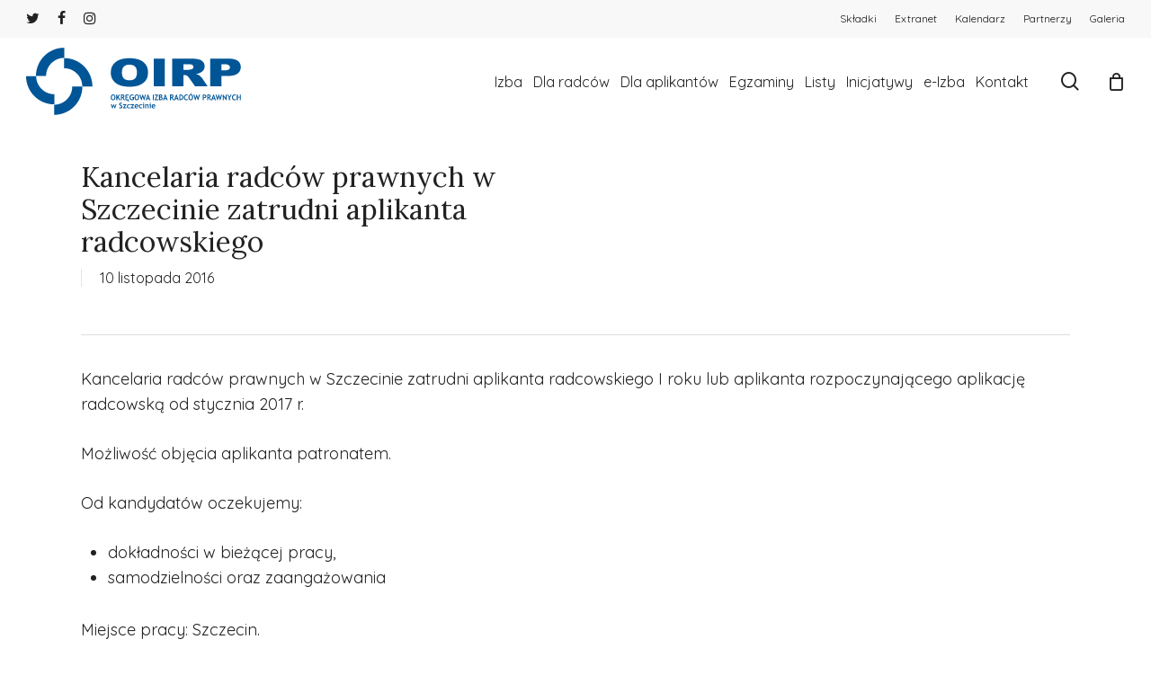

--- FILE ---
content_type: text/html; charset=UTF-8
request_url: https://oirp.szczecin.pl/kancelaria-radcow-prawnych-w-szczecinie-zatrudni-aplikanta-radcowskiego/
body_size: 19710
content:
<!doctype html>
<html lang="pl-PL" class="no-js">
<head>
	<meta charset="UTF-8">
	
	<meta name="viewport" content="width=device-width, initial-scale=1, maximum-scale=1, user-scalable=0" /><meta name='robots' content='index, follow, max-image-preview:large, max-snippet:-1, max-video-preview:-1' />


	<!-- This site is optimized with the Yoast SEO plugin v20.3 - https://yoast.com/wordpress/plugins/seo/ -->
	<title>Kancelaria radców prawnych w Szczecinie zatrudni aplikanta radcowskiego - OIRP w Szczecinie</title><link rel="preload" as="style" href="https://fonts.googleapis.com/css?family=Quicksand%3A300%2C400%2C500%2C600%2C700%7COpen%20Sans%3A300%2C400%2C600%2C700%7CQuicksand%3A400%2C300%7CLora%3A400%2C500&#038;subset=latin%2Clatin-ext,latin-ext&#038;display=swap" /><link rel="stylesheet" href="https://fonts.googleapis.com/css?family=Quicksand%3A300%2C400%2C500%2C600%2C700%7COpen%20Sans%3A300%2C400%2C600%2C700%7CQuicksand%3A400%2C300%7CLora%3A400%2C500&#038;subset=latin%2Clatin-ext,latin-ext&#038;display=swap" media="print" onload="this.media='all'" /><noscript><link rel="stylesheet" href="https://fonts.googleapis.com/css?family=Quicksand%3A300%2C400%2C500%2C600%2C700%7COpen%20Sans%3A300%2C400%2C600%2C700%7CQuicksand%3A400%2C300%7CLora%3A400%2C500&#038;subset=latin%2Clatin-ext,latin-ext&#038;display=swap" /></noscript>
	<link rel="canonical" href="https://oirp.szczecin.pl/kancelaria-radcow-prawnych-w-szczecinie-zatrudni-aplikanta-radcowskiego/" />
	<meta property="og:locale" content="pl_PL" />
	<meta property="og:type" content="article" />
	<meta property="og:title" content="Kancelaria radców prawnych w Szczecinie zatrudni aplikanta radcowskiego - OIRP w Szczecinie" />
	<meta property="og:description" content="Kancelaria radców prawnych w Szczecinie zatrudni aplikanta radcowskiego I roku lub aplikanta rozpoczynającego aplikację radcowską od stycznia 2017 r. Możliwość objęcia aplikanta patronatem. Od kandydatów oczekujemy: dokładności w bieżącej pracy,..." />
	<meta property="og:url" content="https://oirp.szczecin.pl/kancelaria-radcow-prawnych-w-szczecinie-zatrudni-aplikanta-radcowskiego/" />
	<meta property="og:site_name" content="OIRP w Szczecinie" />
	<meta property="article:published_time" content="2016-11-10T12:52:22+00:00" />
	<meta property="article:modified_time" content="2017-02-16T10:00:53+00:00" />
	<meta property="og:image" content="https://oirp.szczecin.pl/wp-content/uploads/2022/02/featured-oirp.png" />
	<meta property="og:image:width" content="1920" />
	<meta property="og:image:height" content="731" />
	<meta property="og:image:type" content="image/png" />
	<meta name="author" content="root@oirp" />
	<meta name="twitter:card" content="summary_large_image" />
	<meta name="twitter:label1" content="Napisane przez" />
	<meta name="twitter:data1" content="root@oirp" />
	<script type="application/ld+json" class="yoast-schema-graph">{"@context":"https://schema.org","@graph":[{"@type":"WebPage","@id":"https://oirp.szczecin.pl/kancelaria-radcow-prawnych-w-szczecinie-zatrudni-aplikanta-radcowskiego/","url":"https://oirp.szczecin.pl/kancelaria-radcow-prawnych-w-szczecinie-zatrudni-aplikanta-radcowskiego/","name":"Kancelaria radców prawnych w Szczecinie zatrudni aplikanta radcowskiego - OIRP w Szczecinie","isPartOf":{"@id":"https://oirp.szczecin.pl/#website"},"datePublished":"2016-11-10T12:52:22+00:00","dateModified":"2017-02-16T10:00:53+00:00","author":{"@id":"https://oirp.szczecin.pl/#/schema/person/66d3df1f906b2d31e515447bba9d1694"},"breadcrumb":{"@id":"https://oirp.szczecin.pl/kancelaria-radcow-prawnych-w-szczecinie-zatrudni-aplikanta-radcowskiego/#breadcrumb"},"inLanguage":"pl-PL","potentialAction":[{"@type":"ReadAction","target":["https://oirp.szczecin.pl/kancelaria-radcow-prawnych-w-szczecinie-zatrudni-aplikanta-radcowskiego/"]}]},{"@type":"BreadcrumbList","@id":"https://oirp.szczecin.pl/kancelaria-radcow-prawnych-w-szczecinie-zatrudni-aplikanta-radcowskiego/#breadcrumb","itemListElement":[{"@type":"ListItem","position":1,"name":"Strona główna","item":"https://oirp.szczecin.pl/"},{"@type":"ListItem","position":2,"name":"Kancelaria radców prawnych w Szczecinie zatrudni aplikanta radcowskiego"}]},{"@type":"WebSite","@id":"https://oirp.szczecin.pl/#website","url":"https://oirp.szczecin.pl/","name":"OIRP w Szczecinie","description":"Serwis internetowy poświęcony działalności Okręgowej Izby Radców Prawnych W Szczecinie","potentialAction":[{"@type":"SearchAction","target":{"@type":"EntryPoint","urlTemplate":"https://oirp.szczecin.pl/?s={search_term_string}"},"query-input":"required name=search_term_string"}],"inLanguage":"pl-PL"},{"@type":"Person","@id":"https://oirp.szczecin.pl/#/schema/person/66d3df1f906b2d31e515447bba9d1694","name":"root@oirp","image":{"@type":"ImageObject","inLanguage":"pl-PL","@id":"https://oirp.szczecin.pl/#/schema/person/image/","url":"https://secure.gravatar.com/avatar/58c5fdac3af51b9b0b8836839cc29dfc?s=96&r=g","contentUrl":"https://secure.gravatar.com/avatar/58c5fdac3af51b9b0b8836839cc29dfc?s=96&r=g","caption":"root@oirp"}}]}</script>
	<!-- / Yoast SEO plugin. -->


<link rel='dns-prefetch' href='//stats.wp.com' />
<link rel='dns-prefetch' href='//fonts.googleapis.com' />
<link rel='dns-prefetch' href='//maps.googleapis.com' />
<link rel='dns-prefetch' href='//maps.gstatic.com' />
<link rel='dns-prefetch' href='//fonts.gstatic.com' />
<link rel='dns-prefetch' href='//ajax.googleapis.com' />
<link rel='dns-prefetch' href='//apis.google.com' />
<link rel='dns-prefetch' href='//google-analytics.com' />
<link rel='dns-prefetch' href='//www.google-analytics.com' />
<link rel='dns-prefetch' href='//ssl.google-analytics.com' />
<link rel='dns-prefetch' href='//youtube.com' />
<link rel='dns-prefetch' href='//api.pinterest.com' />
<link rel='dns-prefetch' href='//cdnjs.cloudflare.com' />
<link rel='dns-prefetch' href='//pixel.wp.com' />
<link rel='dns-prefetch' href='//connect.facebook.net' />
<link rel='dns-prefetch' href='//platform.twitter.com' />
<link rel='dns-prefetch' href='//syndication.twitter.com' />
<link rel='dns-prefetch' href='//platform.instagram.com' />
<link rel='dns-prefetch' href='//disqus.com' />
<link rel='dns-prefetch' href='//sitename.disqus.com' />
<link rel='dns-prefetch' href='//s7.addthis.com' />
<link rel='dns-prefetch' href='//platform.linkedin.com' />
<link rel='dns-prefetch' href='//w.sharethis.com' />
<link rel='dns-prefetch' href='//s0.wp.com' />
<link rel='dns-prefetch' href='//s.gravatar.com' />
<link href='https://fonts.gstatic.com' crossorigin rel='preconnect' />
<link rel="alternate" type="application/rss+xml" title="OIRP w Szczecinie &raquo; Kanał z wpisami" href="https://oirp.szczecin.pl/feed/" />
<link rel="alternate" type="application/rss+xml" title="OIRP w Szczecinie &raquo; Kanał z komentarzami" href="https://oirp.szczecin.pl/comments/feed/" />
<style type="text/css">
img.wp-smiley,
img.emoji {
	display: inline !important;
	border: none !important;
	box-shadow: none !important;
	height: 1em !important;
	width: 1em !important;
	margin: 0 0.07em !important;
	vertical-align: -0.1em !important;
	background: none !important;
	padding: 0 !important;
}
</style>
	<link data-minify="1" rel='stylesheet' id='fullcalendarcss-css' href='https://oirp.szczecin.pl/wp-content/cache/min/1/wp-content/themes/oirp/fullcalendar-5.11.0/lib/main.min.css?ver=1768304202' type='text/css' media='all' />
<link rel='stylesheet' id='convoyerticker-css-css' href='https://oirp.szczecin.pl/wp-content/themes/oirp/jquery.jConveyorTicker.min.css?ver=6.1.9' type='text/css' media='all' />
<link data-minify="1" rel='stylesheet' id='flaticon-css' href='https://oirp.szczecin.pl/wp-content/cache/min/1/wp-content/themes/oirp/icons/flaticon.css?ver=1768304202' type='text/css' media='all' />
<link data-minify="1" rel='stylesheet' id='style-thevdev-css' href='https://oirp.szczecin.pl/wp-content/cache/min/1/wp-content/themes/oirp/style-thevdev.css?ver=1768304202' type='text/css' media='all' />
<link data-minify="1" rel='stylesheet' id='pdp-social-css' href='https://oirp.szczecin.pl/wp-content/cache/min/1/wp-content/plugins/liteweight-podcast/assets/css/jssocials.css?ver=1768304202' type='text/css' media='all' />
<link data-minify="1" rel='stylesheet' id='sdm-styles-css' href='https://oirp.szczecin.pl/wp-content/cache/min/1/wp-content/plugins/simple-download-monitor/css/sdm_wp_styles.css?ver=1768304202' type='text/css' media='all' />
<link data-minify="1" rel='stylesheet' id='dashicons-css' href='https://oirp.szczecin.pl/wp-content/cache/min/1/wp-includes/css/dashicons.min.css?ver=1768304202' type='text/css' media='all' />
<style id='dashicons-inline-css' type='text/css'>
[data-font="Dashicons"]:before {font-family: 'Dashicons' !important;content: attr(data-icon) !important;speak: none !important;font-weight: normal !important;font-variant: normal !important;text-transform: none !important;line-height: 1 !important;font-style: normal !important;-webkit-font-smoothing: antialiased !important;-moz-osx-font-smoothing: grayscale !important;}
</style>
<link rel='stylesheet' id='wp-jquery-ui-dialog-css' href='https://oirp.szczecin.pl/wp-includes/css/jquery-ui-dialog.min.css?ver=6.1.9' type='text/css' media='all' />
<link rel='stylesheet' id='wp-block-library-css' href='https://oirp.szczecin.pl/wp-includes/css/dist/block-library/style.min.css?ver=6.1.9' type='text/css' media='all' />
<style id='wp-block-library-inline-css' type='text/css'>
.has-text-align-justify{text-align:justify;}
</style>
<link rel='stylesheet' id='mediaelement-css' href='https://oirp.szczecin.pl/wp-includes/js/mediaelement/mediaelementplayer-legacy.min.css?ver=4.2.17' type='text/css' media='all' />
<link rel='stylesheet' id='wp-mediaelement-css' href='https://oirp.szczecin.pl/wp-includes/js/mediaelement/wp-mediaelement.min.css?ver=6.1.9' type='text/css' media='all' />
<style id='wp-mediaelement-inline-css' type='text/css'>
body .mejs-container .mejs-controls >.mejs-horizontal-volume-slider{height:26px;width:56px;position:relative;display:block;float:left;}.mejs-controls .mejs-horizontal-volume-slider .mejs-horizontal-volume-total{background:rgba(255,255,255,.33)}.mejs-controls .mejs-button button:focus{outline:none}body[data-button-style*="_rounded"] .mejs-button>button,body[data-button-style^="rounded"] .mejs-controls .mejs-pause button,body .mejs-controls .mejs-pause{border-radius:0!important;}video,audio{visibility:hidden}.mejs-controls .mejs-time-rail .mejs-time-loaded{background-color:rgba(255,255,255,0.3)!important}.mejs-video .mejs-controls .mejs-time-rail{padding-top:12px}.mejs-audio .mejs-controls .mejs-time-rail{padding-top:11px}.mejs-video .mejs-controls .mejs-time-rail .mejs-time-current,.mejs-video .mejs-controls .mejs-time-rail span,.mejs-video .mejs-controls .mejs-time-rail a,.mejs-video .mejs-controls .mejs-time-rail .mejs-time-loaded{height:8px}.mejs-audio .mejs-controls .mejs-time-rail .mejs-time-current,.mejs-audio .mejs-controls .mejs-time-rail span,.mejs-audio .mejs-controls .mejs-time-rail a,.mejs-audio .mejs-controls .mejs-time-rail .mejs-time-loaded{height:8px}#ajax-content-wrap .mejs-container{background-color:transparent;background-image:none!important}.wp-video{margin-bottom:20px;}.wp-video,.mejs-container .mejs-poster img{max-width:none!important;width:100%!important}.wp-video-shortcode.mejs-container .mejs-poster img{visibility:hidden;display:block;margin-bottom:0;}.mejs-container-fullscreen .mejs-poster img{height:100%!important}body .mejs-poster{background-size:cover}body .mejs-container .mejs-controls .mejs-time{opacity:0.8;}body .mejs-controls button{transition:opacity 0.15s ease}body .mejs-controls button:hover,.mejs-controls .mejs-fullscreen-button:hover button{opacity:0.8}#ajax-content-wrap .mejs-controls .mejs-time-rail .mejs-time-total{background-color:rgba(255,255,255,0.25)}.mejs-controls .mejs-horizontal-volume-slider .mejs-horizontal-volume-current{background:transparent!important}body .mejs-controls .mejs-button button{font-size:18px;color:#fff;width:auto;position:relative;display:inline-block;}body .mejs-controls .mejs-button:not(.mejs-replay) button{background-image:none}body .mejs-controls .mejs-button.mejs-replay button{width:20px;}body .mejs-controls button:before{text-decoration:inherit;display:inline-block;speak:none}body .mejs-controls .mejs-play button:before{content:"\e052"}body .mejs-controls .mejs-mute button:before{content:"\e098"}body .mejs-controls .mejs-unmute button:before{content:"\e099"}body .mejs-controls .mejs-fullscreen-button button:before{content:"\e110";font-size:17px}body .mejs-controls .mejs-fullscreen-button.mejs-unfullscreen button:before{content:"\e111"}body .mejs-button.mejs-volume-button{margin-left:5px}body .mejs-controls .mejs-pause{top:2px;left:2px;position:relative;}body .mejs-controls .mejs-pause button{border-left:3px solid #fff;border-right:3px solid #fff;width:9px;height:12px;right:3px;top:2px}#ajax-content-wrap .mejs-container.mejs-audio{height:44px!important;background-color:rgba(0,0,0,1)}#ajax-content-wrap .mejs-container.mejs-audio .mejs-playpause-button{margin-left:0;}body .mejs-container.mejs-audio .mejs-controls{height:42px}body .mejs-container:not(.mejs-audio) .mejs-controls:before{background:linear-gradient(rgba(255,255,255,0) -2%,rgba(0,0,0,0) 35%,rgba(0,0,0,0.04) 44%,rgba(0,0,0,0.8) 100%,rgba(0,0,0,0.6) 100%);position:absolute;bottom:0;left:0;width:100%;height:400%;z-index:11;border-radius:4px;content:" "}body .mfp-wrap .mfp-content .mejs-container:not(.mejs-audio) .mejs-controls:before{border-radius:0;}body .mejs-container .mejs-controls >*{z-index:100;position:relative}body .mejs-container .mejs-controls{background:none!important;height:50px}#ajax-content-wrap .mejs-playpause-button{margin-left:20px}#ajax-content-wrap .mejs-fullscreen-button{margin-right:20px}body .mejs-video .mejs-controls .mejs-time-rail .mejs-time-float{color:#fff;border:none;background-color:transparent}body .mejs-controls .mejs-time-rail .mejs-time-float-corner{border-color:transparent transparent}body .mejs-audio .mejs-controls .mejs-time-rail .mejs-time-float{border:none;background-color:#fff;height:15px;box-shadow:0 2px 12px rgba(0,0,0,0.25)}
</style>
<link data-minify="1" rel='stylesheet' id='wc-blocks-vendors-style-css' href='https://oirp.szczecin.pl/wp-content/cache/min/1/wp-content/plugins/woocommerce/packages/woocommerce-blocks/build/wc-blocks-vendors-style.css?ver=1768304202' type='text/css' media='all' />
<link data-minify="1" rel='stylesheet' id='wc-blocks-style-css' href='https://oirp.szczecin.pl/wp-content/cache/min/1/wp-content/plugins/woocommerce/packages/woocommerce-blocks/build/wc-blocks-style.css?ver=1768304202' type='text/css' media='all' />
<link rel='stylesheet' id='classic-theme-styles-css' href='https://oirp.szczecin.pl/wp-includes/css/classic-themes.min.css?ver=1' type='text/css' media='all' />
<style id='global-styles-inline-css' type='text/css'>
body{--wp--preset--color--black: #000000;--wp--preset--color--cyan-bluish-gray: #abb8c3;--wp--preset--color--white: #ffffff;--wp--preset--color--pale-pink: #f78da7;--wp--preset--color--vivid-red: #cf2e2e;--wp--preset--color--luminous-vivid-orange: #ff6900;--wp--preset--color--luminous-vivid-amber: #fcb900;--wp--preset--color--light-green-cyan: #7bdcb5;--wp--preset--color--vivid-green-cyan: #00d084;--wp--preset--color--pale-cyan-blue: #8ed1fc;--wp--preset--color--vivid-cyan-blue: #0693e3;--wp--preset--color--vivid-purple: #9b51e0;--wp--preset--gradient--vivid-cyan-blue-to-vivid-purple: linear-gradient(135deg,rgba(6,147,227,1) 0%,rgb(155,81,224) 100%);--wp--preset--gradient--light-green-cyan-to-vivid-green-cyan: linear-gradient(135deg,rgb(122,220,180) 0%,rgb(0,208,130) 100%);--wp--preset--gradient--luminous-vivid-amber-to-luminous-vivid-orange: linear-gradient(135deg,rgba(252,185,0,1) 0%,rgba(255,105,0,1) 100%);--wp--preset--gradient--luminous-vivid-orange-to-vivid-red: linear-gradient(135deg,rgba(255,105,0,1) 0%,rgb(207,46,46) 100%);--wp--preset--gradient--very-light-gray-to-cyan-bluish-gray: linear-gradient(135deg,rgb(238,238,238) 0%,rgb(169,184,195) 100%);--wp--preset--gradient--cool-to-warm-spectrum: linear-gradient(135deg,rgb(74,234,220) 0%,rgb(151,120,209) 20%,rgb(207,42,186) 40%,rgb(238,44,130) 60%,rgb(251,105,98) 80%,rgb(254,248,76) 100%);--wp--preset--gradient--blush-light-purple: linear-gradient(135deg,rgb(255,206,236) 0%,rgb(152,150,240) 100%);--wp--preset--gradient--blush-bordeaux: linear-gradient(135deg,rgb(254,205,165) 0%,rgb(254,45,45) 50%,rgb(107,0,62) 100%);--wp--preset--gradient--luminous-dusk: linear-gradient(135deg,rgb(255,203,112) 0%,rgb(199,81,192) 50%,rgb(65,88,208) 100%);--wp--preset--gradient--pale-ocean: linear-gradient(135deg,rgb(255,245,203) 0%,rgb(182,227,212) 50%,rgb(51,167,181) 100%);--wp--preset--gradient--electric-grass: linear-gradient(135deg,rgb(202,248,128) 0%,rgb(113,206,126) 100%);--wp--preset--gradient--midnight: linear-gradient(135deg,rgb(2,3,129) 0%,rgb(40,116,252) 100%);--wp--preset--duotone--dark-grayscale: url('#wp-duotone-dark-grayscale');--wp--preset--duotone--grayscale: url('#wp-duotone-grayscale');--wp--preset--duotone--purple-yellow: url('#wp-duotone-purple-yellow');--wp--preset--duotone--blue-red: url('#wp-duotone-blue-red');--wp--preset--duotone--midnight: url('#wp-duotone-midnight');--wp--preset--duotone--magenta-yellow: url('#wp-duotone-magenta-yellow');--wp--preset--duotone--purple-green: url('#wp-duotone-purple-green');--wp--preset--duotone--blue-orange: url('#wp-duotone-blue-orange');--wp--preset--font-size--small: 13px;--wp--preset--font-size--medium: 20px;--wp--preset--font-size--large: 36px;--wp--preset--font-size--x-large: 42px;--wp--preset--spacing--20: 0.44rem;--wp--preset--spacing--30: 0.67rem;--wp--preset--spacing--40: 1rem;--wp--preset--spacing--50: 1.5rem;--wp--preset--spacing--60: 2.25rem;--wp--preset--spacing--70: 3.38rem;--wp--preset--spacing--80: 5.06rem;}:where(.is-layout-flex){gap: 0.5em;}body .is-layout-flow > .alignleft{float: left;margin-inline-start: 0;margin-inline-end: 2em;}body .is-layout-flow > .alignright{float: right;margin-inline-start: 2em;margin-inline-end: 0;}body .is-layout-flow > .aligncenter{margin-left: auto !important;margin-right: auto !important;}body .is-layout-constrained > .alignleft{float: left;margin-inline-start: 0;margin-inline-end: 2em;}body .is-layout-constrained > .alignright{float: right;margin-inline-start: 2em;margin-inline-end: 0;}body .is-layout-constrained > .aligncenter{margin-left: auto !important;margin-right: auto !important;}body .is-layout-constrained > :where(:not(.alignleft):not(.alignright):not(.alignfull)){max-width: var(--wp--style--global--content-size);margin-left: auto !important;margin-right: auto !important;}body .is-layout-constrained > .alignwide{max-width: var(--wp--style--global--wide-size);}body .is-layout-flex{display: flex;}body .is-layout-flex{flex-wrap: wrap;align-items: center;}body .is-layout-flex > *{margin: 0;}:where(.wp-block-columns.is-layout-flex){gap: 2em;}.has-black-color{color: var(--wp--preset--color--black) !important;}.has-cyan-bluish-gray-color{color: var(--wp--preset--color--cyan-bluish-gray) !important;}.has-white-color{color: var(--wp--preset--color--white) !important;}.has-pale-pink-color{color: var(--wp--preset--color--pale-pink) !important;}.has-vivid-red-color{color: var(--wp--preset--color--vivid-red) !important;}.has-luminous-vivid-orange-color{color: var(--wp--preset--color--luminous-vivid-orange) !important;}.has-luminous-vivid-amber-color{color: var(--wp--preset--color--luminous-vivid-amber) !important;}.has-light-green-cyan-color{color: var(--wp--preset--color--light-green-cyan) !important;}.has-vivid-green-cyan-color{color: var(--wp--preset--color--vivid-green-cyan) !important;}.has-pale-cyan-blue-color{color: var(--wp--preset--color--pale-cyan-blue) !important;}.has-vivid-cyan-blue-color{color: var(--wp--preset--color--vivid-cyan-blue) !important;}.has-vivid-purple-color{color: var(--wp--preset--color--vivid-purple) !important;}.has-black-background-color{background-color: var(--wp--preset--color--black) !important;}.has-cyan-bluish-gray-background-color{background-color: var(--wp--preset--color--cyan-bluish-gray) !important;}.has-white-background-color{background-color: var(--wp--preset--color--white) !important;}.has-pale-pink-background-color{background-color: var(--wp--preset--color--pale-pink) !important;}.has-vivid-red-background-color{background-color: var(--wp--preset--color--vivid-red) !important;}.has-luminous-vivid-orange-background-color{background-color: var(--wp--preset--color--luminous-vivid-orange) !important;}.has-luminous-vivid-amber-background-color{background-color: var(--wp--preset--color--luminous-vivid-amber) !important;}.has-light-green-cyan-background-color{background-color: var(--wp--preset--color--light-green-cyan) !important;}.has-vivid-green-cyan-background-color{background-color: var(--wp--preset--color--vivid-green-cyan) !important;}.has-pale-cyan-blue-background-color{background-color: var(--wp--preset--color--pale-cyan-blue) !important;}.has-vivid-cyan-blue-background-color{background-color: var(--wp--preset--color--vivid-cyan-blue) !important;}.has-vivid-purple-background-color{background-color: var(--wp--preset--color--vivid-purple) !important;}.has-black-border-color{border-color: var(--wp--preset--color--black) !important;}.has-cyan-bluish-gray-border-color{border-color: var(--wp--preset--color--cyan-bluish-gray) !important;}.has-white-border-color{border-color: var(--wp--preset--color--white) !important;}.has-pale-pink-border-color{border-color: var(--wp--preset--color--pale-pink) !important;}.has-vivid-red-border-color{border-color: var(--wp--preset--color--vivid-red) !important;}.has-luminous-vivid-orange-border-color{border-color: var(--wp--preset--color--luminous-vivid-orange) !important;}.has-luminous-vivid-amber-border-color{border-color: var(--wp--preset--color--luminous-vivid-amber) !important;}.has-light-green-cyan-border-color{border-color: var(--wp--preset--color--light-green-cyan) !important;}.has-vivid-green-cyan-border-color{border-color: var(--wp--preset--color--vivid-green-cyan) !important;}.has-pale-cyan-blue-border-color{border-color: var(--wp--preset--color--pale-cyan-blue) !important;}.has-vivid-cyan-blue-border-color{border-color: var(--wp--preset--color--vivid-cyan-blue) !important;}.has-vivid-purple-border-color{border-color: var(--wp--preset--color--vivid-purple) !important;}.has-vivid-cyan-blue-to-vivid-purple-gradient-background{background: var(--wp--preset--gradient--vivid-cyan-blue-to-vivid-purple) !important;}.has-light-green-cyan-to-vivid-green-cyan-gradient-background{background: var(--wp--preset--gradient--light-green-cyan-to-vivid-green-cyan) !important;}.has-luminous-vivid-amber-to-luminous-vivid-orange-gradient-background{background: var(--wp--preset--gradient--luminous-vivid-amber-to-luminous-vivid-orange) !important;}.has-luminous-vivid-orange-to-vivid-red-gradient-background{background: var(--wp--preset--gradient--luminous-vivid-orange-to-vivid-red) !important;}.has-very-light-gray-to-cyan-bluish-gray-gradient-background{background: var(--wp--preset--gradient--very-light-gray-to-cyan-bluish-gray) !important;}.has-cool-to-warm-spectrum-gradient-background{background: var(--wp--preset--gradient--cool-to-warm-spectrum) !important;}.has-blush-light-purple-gradient-background{background: var(--wp--preset--gradient--blush-light-purple) !important;}.has-blush-bordeaux-gradient-background{background: var(--wp--preset--gradient--blush-bordeaux) !important;}.has-luminous-dusk-gradient-background{background: var(--wp--preset--gradient--luminous-dusk) !important;}.has-pale-ocean-gradient-background{background: var(--wp--preset--gradient--pale-ocean) !important;}.has-electric-grass-gradient-background{background: var(--wp--preset--gradient--electric-grass) !important;}.has-midnight-gradient-background{background: var(--wp--preset--gradient--midnight) !important;}.has-small-font-size{font-size: var(--wp--preset--font-size--small) !important;}.has-medium-font-size{font-size: var(--wp--preset--font-size--medium) !important;}.has-large-font-size{font-size: var(--wp--preset--font-size--large) !important;}.has-x-large-font-size{font-size: var(--wp--preset--font-size--x-large) !important;}
.wp-block-navigation a:where(:not(.wp-element-button)){color: inherit;}
:where(.wp-block-columns.is-layout-flex){gap: 2em;}
.wp-block-pullquote{font-size: 1.5em;line-height: 1.6;}
</style>
<link data-minify="1" rel='stylesheet' id='salient-social-css' href='https://oirp.szczecin.pl/wp-content/cache/min/1/wp-content/plugins/salient-social/css/style.css?ver=1768304202' type='text/css' media='all' />
<style id='salient-social-inline-css' type='text/css'>

  .sharing-default-minimal .nectar-love.loved,
  body .nectar-social[data-color-override="override"].fixed > a:before, 
  body .nectar-social[data-color-override="override"].fixed .nectar-social-inner a,
  .sharing-default-minimal .nectar-social[data-color-override="override"] .nectar-social-inner a:hover,
  .nectar-social.vertical[data-color-override="override"] .nectar-social-inner a:hover {
    background-color: #005598;
  }
  .nectar-social.hover .nectar-love.loved,
  .nectar-social.hover > .nectar-love-button a:hover,
  .nectar-social[data-color-override="override"].hover > div a:hover,
  #single-below-header .nectar-social[data-color-override="override"].hover > div a:hover,
  .nectar-social[data-color-override="override"].hover .share-btn:hover,
  .sharing-default-minimal .nectar-social[data-color-override="override"] .nectar-social-inner a {
    border-color: #005598;
  }
  #single-below-header .nectar-social.hover .nectar-love.loved i,
  #single-below-header .nectar-social.hover[data-color-override="override"] a:hover,
  #single-below-header .nectar-social.hover[data-color-override="override"] a:hover i,
  #single-below-header .nectar-social.hover .nectar-love-button a:hover i,
  .nectar-love:hover i,
  .hover .nectar-love:hover .total_loves,
  .nectar-love.loved i,
  .nectar-social.hover .nectar-love.loved .total_loves,
  .nectar-social.hover .share-btn:hover, 
  .nectar-social[data-color-override="override"].hover .nectar-social-inner a:hover,
  .nectar-social[data-color-override="override"].hover > div:hover span,
  .sharing-default-minimal .nectar-social[data-color-override="override"] .nectar-social-inner a:not(:hover) i,
  .sharing-default-minimal .nectar-social[data-color-override="override"] .nectar-social-inner a:not(:hover) {
    color: #005598;
  }
</style>
<link data-minify="1" rel='stylesheet' id='woocommerce-layout-css' href='https://oirp.szczecin.pl/wp-content/cache/min/1/wp-content/plugins/woocommerce/assets/css/woocommerce-layout.css?ver=1768304202' type='text/css' media='all' />
<style id='woocommerce-layout-inline-css' type='text/css'>

	.infinite-scroll .woocommerce-pagination {
		display: none;
	}
</style>
<link data-minify="1" rel='stylesheet' id='woocommerce-smallscreen-css' href='https://oirp.szczecin.pl/wp-content/cache/min/1/wp-content/plugins/woocommerce/assets/css/woocommerce-smallscreen.css?ver=1768304202' type='text/css' media='only screen and (max-width: 768px)' />
<link data-minify="1" rel='stylesheet' id='woocommerce-general-css' href='https://oirp.szczecin.pl/wp-content/cache/min/1/wp-content/plugins/woocommerce/assets/css/woocommerce.css?ver=1768304202' type='text/css' media='all' />
<style id='woocommerce-inline-inline-css' type='text/css'>
.woocommerce form .form-row .required { visibility: visible; }
</style>
<link data-minify="1" rel='stylesheet' id='yith_wccl_frontend-css' href='https://oirp.szczecin.pl/wp-content/cache/min/1/wp-content/plugins/yith-woocommerce-advanced-product-options-premium/assets/css/yith-wccl.css?ver=1768304202' type='text/css' media='all' />
<style id='yith_wccl_frontend-inline-css' type='text/css'>
.select_option .yith_wccl_tooltip > span{background: #222222;color: #ffffff;}
            .select_option .yith_wccl_tooltip.bottom span:after{border-bottom-color: #222222;}
            .select_option .yith_wccl_tooltip.top span:after{border-top-color: #222222;}
</style>
<link data-minify="1" rel='stylesheet' id='font-awesome-css' href='https://oirp.szczecin.pl/wp-content/cache/min/1/wp-content/themes/salient/css/font-awesome-legacy.min.css?ver=1768304202' type='text/css' media='all' />
<style id='font-awesome-inline-css' type='text/css'>
[data-font="FontAwesome"]:before {font-family: 'FontAwesome' !important;content: attr(data-icon) !important;speak: none !important;font-weight: normal !important;font-variant: normal !important;text-transform: none !important;line-height: 1 !important;font-style: normal !important;-webkit-font-smoothing: antialiased !important;-moz-osx-font-smoothing: grayscale !important;}
</style>
<link rel='stylesheet' id='parent-style-css' href='https://oirp.szczecin.pl/wp-content/themes/salient/style.css?ver=6.1.9' type='text/css' media='all' />
<link data-minify="1" rel='stylesheet' id='salient-grid-system-css' href='https://oirp.szczecin.pl/wp-content/cache/min/1/wp-content/themes/salient/css/build/grid-system.css?ver=1768304202' type='text/css' media='all' />
<link data-minify="1" rel='stylesheet' id='main-styles-css' href='https://oirp.szczecin.pl/wp-content/cache/min/1/wp-content/themes/salient/css/build/style.css?ver=1768304202' type='text/css' media='all' />
<style id='main-styles-inline-css' type='text/css'>
html:not(.page-trans-loaded) { background-color: #ffffff; }
</style>
<link data-minify="1" rel='stylesheet' id='nectar-header-secondary-nav-css' href='https://oirp.szczecin.pl/wp-content/cache/min/1/wp-content/themes/salient/css/build/header/header-secondary-nav.css?ver=1768304202' type='text/css' media='all' />
<link data-minify="1" rel='stylesheet' id='nectar-single-styles-css' href='https://oirp.szczecin.pl/wp-content/cache/min/1/wp-content/themes/salient/css/build/single.css?ver=1768304202' type='text/css' media='all' />

<link data-minify="1" rel='stylesheet' id='responsive-css' href='https://oirp.szczecin.pl/wp-content/cache/min/1/wp-content/themes/salient/css/build/responsive.css?ver=1768304202' type='text/css' media='all' />
<link data-minify="1" rel='stylesheet' id='nectar-product-style-classic-css' href='https://oirp.szczecin.pl/wp-content/cache/min/1/wp-content/themes/salient/css/build/third-party/woocommerce/product-style-classic.css?ver=1768304202' type='text/css' media='all' />
<link data-minify="1" rel='stylesheet' id='woocommerce-css' href='https://oirp.szczecin.pl/wp-content/cache/min/1/wp-content/themes/salient/css/build/woocommerce.css?ver=1768304202' type='text/css' media='all' />
<link data-minify="1" rel='stylesheet' id='skin-material-css' href='https://oirp.szczecin.pl/wp-content/cache/min/1/wp-content/themes/salient/css/build/skin-material.css?ver=1768304202' type='text/css' media='all' />
<link data-minify="1" rel='stylesheet' id='salient-wp-menu-dynamic-css' href='https://oirp.szczecin.pl/wp-content/cache/min/1/wp-content/uploads/salient/menu-dynamic.css?ver=1768304202' type='text/css' media='all' />
<link data-minify="1" rel='stylesheet' id='tablepress-default-css' href='https://oirp.szczecin.pl/wp-content/cache/min/1/wp-content/plugins/tablepress/css/build/default.css?ver=1768304202' type='text/css' media='all' />
<link rel='stylesheet' id='mimetypes-link-icons-css' href='https://oirp.szczecin.pl/wp-content/plugins/mimetypes-link-icons/css/style.php?cssvars=bXRsaV9oZWlnaHQ9MjQmbXRsaV9pbWFnZV90eXBlPXBuZyZtdGxpX2xlZnRvcnJpZ2h0PWxlZnQmYWN0aXZlX3R5cGVzPWRvY3xkb2N4fG9kcHxvZHN8b2R0fHBkZnxwcHN8cHBzeHxwcHR8cHB0eHx4bHN8eGxzeHx6aXA&#038;ver=3.0' type='text/css' media='all' />
<link data-minify="1" rel='stylesheet' id='child-style-css' href='https://oirp.szczecin.pl/wp-content/cache/min/1/wp-content/themes/oirp/style.css?ver=1768304202' type='text/css' media='all' />
<link data-minify="1" rel='stylesheet' id='dynamic-css-css' href='https://oirp.szczecin.pl/wp-content/cache/min/1/wp-content/themes/salient/css/salient-dynamic-styles.css?ver=1768304202' type='text/css' media='all' />
<style id='dynamic-css-inline-css' type='text/css'>
@media only screen and (min-width:1000px){body #ajax-content-wrap.no-scroll{min-height:calc(100vh - 139px);height:calc(100vh - 139px)!important;}}@media only screen and (min-width:1000px){#page-header-wrap.fullscreen-header,#page-header-wrap.fullscreen-header #page-header-bg,html:not(.nectar-box-roll-loaded) .nectar-box-roll > #page-header-bg.fullscreen-header,.nectar_fullscreen_zoom_recent_projects,#nectar_fullscreen_rows:not(.afterLoaded) > div{height:calc(100vh - 138px);}.wpb_row.vc_row-o-full-height.top-level,.wpb_row.vc_row-o-full-height.top-level > .col.span_12{min-height:calc(100vh - 138px);}html:not(.nectar-box-roll-loaded) .nectar-box-roll > #page-header-bg.fullscreen-header{top:139px;}.nectar-slider-wrap[data-fullscreen="true"]:not(.loaded),.nectar-slider-wrap[data-fullscreen="true"]:not(.loaded) .swiper-container{height:calc(100vh - 137px)!important;}.admin-bar .nectar-slider-wrap[data-fullscreen="true"]:not(.loaded),.admin-bar .nectar-slider-wrap[data-fullscreen="true"]:not(.loaded) .swiper-container{height:calc(100vh - 137px - 32px)!important;}}@media only screen and (max-width:999px){.using-mobile-browser #nectar_fullscreen_rows:not(.afterLoaded):not([data-mobile-disable="on"]) > div{height:calc(100vh - 136px);}.using-mobile-browser .wpb_row.vc_row-o-full-height.top-level,.using-mobile-browser .wpb_row.vc_row-o-full-height.top-level > .col.span_12,[data-permanent-transparent="1"].using-mobile-browser .wpb_row.vc_row-o-full-height.top-level,[data-permanent-transparent="1"].using-mobile-browser .wpb_row.vc_row-o-full-height.top-level > .col.span_12{min-height:calc(100vh - 136px);}html:not(.nectar-box-roll-loaded) .nectar-box-roll > #page-header-bg.fullscreen-header,.nectar_fullscreen_zoom_recent_projects,.nectar-slider-wrap[data-fullscreen="true"]:not(.loaded),.nectar-slider-wrap[data-fullscreen="true"]:not(.loaded) .swiper-container,#nectar_fullscreen_rows:not(.afterLoaded):not([data-mobile-disable="on"]) > div{height:calc(100vh - 83px);}.wpb_row.vc_row-o-full-height.top-level,.wpb_row.vc_row-o-full-height.top-level > .col.span_12{min-height:calc(100vh - 83px);}body[data-transparent-header="false"] #ajax-content-wrap.no-scroll{min-height:calc(100vh - 83px);height:calc(100vh - 83px);}}.post-type-archive-product.woocommerce .container-wrap,.tax-product_cat.woocommerce .container-wrap{background-color:#f6f6f6;}.woocommerce.single-product #single-meta{position:relative!important;top:0!important;margin:0;left:8px;height:auto;}.woocommerce.single-product #single-meta:after{display:block;content:" ";clear:both;height:1px;}.woocommerce ul.products li.product.material,.woocommerce-page ul.products li.product.material{background-color:#ffffff;}.woocommerce ul.products li.product.minimal .product-wrap,.woocommerce ul.products li.product.minimal .background-color-expand,.woocommerce-page ul.products li.product.minimal .product-wrap,.woocommerce-page ul.products li.product.minimal .background-color-expand{background-color:#ffffff;}.screen-reader-text,.nectar-skip-to-content:not(:focus){border:0;clip:rect(1px,1px,1px,1px);clip-path:inset(50%);height:1px;margin:-1px;overflow:hidden;padding:0;position:absolute!important;width:1px;word-wrap:normal!important;}
body.postid-75200 .entry-summary > .price .woocommerce-Price-amount {
    display: none !important;
}

body.postid-73440 .entry-summary .woocommerce-Price-amount {
    display: none !important;
}
body.postid-73440  .woovr-variation-info .woovr-variation-price {
    display: none !important;
}


.zapisy-zakonczone-info {
    background: #f2f2f2;
    padding: 20px;
}
.zapisy-zakonczone-info p {
    padding-bottom: 0 !important;
}


.pdp-item .pdp_plyr_area h3 {
    color: #005598;
    line-height: 2em !important
}

.fixedBackground .row-bg {
    background-attachment: fixed !important;
}

/* RESPONSIVE 40-lecie */
@media screen and (max-width: 1330px) {
    #header-outer[data-lhe="animated_underline"] #top nav > ul > li > a {
        margin-left: 6px !important;
        margin-right: 6px !important;
        font-size: 16px !important;
        line-height: 20px;
        font-weight: 400;
    }
}

@media screen and (max-width: 1100px) {
    #header-outer[data-lhe="animated_underline"] #top nav > ul > li > a {
        margin-left: 4px !important;
        margin-right: 4px !important;
        font-size: 15px !important;
        line-height: 20px;
        font-weight: 400;
    }
}

@media screen and (max-width: 1000px) {
    .pdp-item .pdp_plyr_area h3 {
        text-align: center
    }
    .audioWrapper {
        padding: 0 10px
    }
}

@media screen and (max-width: 690px) {
    #harmonogram .vc_col-sm-4 {
        width: 100%;
    }
    
    #harmonogram .vc_col-sm-4 .nectar-split-heading h2 {
        font-size: 20px !important;
    }
    
    #harmonogram .vc_col-sm-4 .nectar-split-heading {
        display: block;
    }
    
    #harmonogram .vc_col-sm-8 {
        width: 100%;
    }
}
.menu40Lat a  {
    font-weight: 600 !important;
}

/* Poprawki single post */
div#single-meta {
    display: none;
}

.postID {
    display: none;
}

.single.single-post .section-title h1 {
    max-width: 100%;
}
</style>
<link data-minify="1" rel='stylesheet' id='salient-child-style-css' href='https://oirp.szczecin.pl/wp-content/cache/min/1/wp-content/themes/oirp/style.css?ver=1768304202' type='text/css' media='all' />
<link data-minify="1" rel='stylesheet' id='select2-css' href='https://oirp.szczecin.pl/wp-content/cache/min/1/wp-content/plugins/woocommerce/assets/css/select2.css?ver=1768304202' type='text/css' media='all' />
<link data-minify="1" rel='stylesheet' id='woovr-frontend-css' href='https://oirp.szczecin.pl/wp-content/cache/min/1/wp-content/plugins/wpc-variations-radio-buttons/assets/css/frontend.css?ver=1768304202' type='text/css' media='all' />

<link data-minify="1" rel='stylesheet' id='jetpack_css-css' href='https://oirp.szczecin.pl/wp-content/cache/min/1/wp-content/plugins/jetpack/css/jetpack.css?ver=1768304202' type='text/css' media='all' />
<script type="text/template" id="tmpl-variation-template">
	<div class="woocommerce-variation-description">{{{ data.variation.variation_description }}}</div>
	<div class="woocommerce-variation-price">{{{ data.variation.price_html }}}</div>
	<div class="woocommerce-variation-availability">{{{ data.variation.availability_html }}}</div>
</script>
<script type="text/template" id="tmpl-unavailable-variation-template">
	<p>Przepraszamy, ten produkt jest niedostępny. Prosimy wybrać inną kombinację.</p>
</script>
<script type='text/javascript' src='https://oirp.szczecin.pl/wp-includes/js/jquery/jquery.min.js?ver=3.6.1' id='jquery-core-js'></script>
















<script type='text/javascript' id='wc-add-to-cart-js-extra'>
/* <![CDATA[ */
var wc_add_to_cart_params = {"ajax_url":"\/wp-admin\/admin-ajax.php","wc_ajax_url":"\/?wc-ajax=%%endpoint%%","i18n_view_cart":"Zobacz koszyk","cart_url":"https:\/\/oirp.szczecin.pl\/koszyk\/","is_cart":"","cart_redirect_after_add":"no"};
/* ]]> */
</script>


<script defer type='text/javascript' src='https://stats.wp.com/s-202604.js' id='woocommerce-analytics-js'></script>
<link rel="https://api.w.org/" href="https://oirp.szczecin.pl/wp-json/" /><link rel="alternate" type="application/json" href="https://oirp.szczecin.pl/wp-json/wp/v2/posts/13180" /><link rel="EditURI" type="application/rsd+xml" title="RSD" href="https://oirp.szczecin.pl/xmlrpc.php?rsd" />
<link rel="wlwmanifest" type="application/wlwmanifest+xml" href="https://oirp.szczecin.pl/wp-includes/wlwmanifest.xml" />
<meta name="generator" content="WordPress 6.1.9" />
<meta name="generator" content="WooCommerce 6.1.2" />
<link rel='shortlink' href='https://oirp.szczecin.pl/?p=13180' />
<link rel="alternate" type="application/json+oembed" href="https://oirp.szczecin.pl/wp-json/oembed/1.0/embed?url=https%3A%2F%2Foirp.szczecin.pl%2Fkancelaria-radcow-prawnych-w-szczecinie-zatrudni-aplikanta-radcowskiego%2F" />
<link rel="alternate" type="text/xml+oembed" href="https://oirp.szczecin.pl/wp-json/oembed/1.0/embed?url=https%3A%2F%2Foirp.szczecin.pl%2Fkancelaria-radcow-prawnych-w-szczecinie-zatrudni-aplikanta-radcowskiego%2F&#038;format=xml" />
<script>
  (function(i,s,o,g,r,a,m){i['GoogleAnalyticsObject']=r;i[r]=i[r]||function(){
  (i[r].q=i[r].q||[]).push(arguments)},i[r].l=1*new Date();a=s.createElement(o),
  m=s.getElementsByTagName(o)[0];a.async=1;a.src=g;m.parentNode.insertBefore(a,m)
  })(window,document,'script','https://www.google-analytics.com/analytics.js','ga');

  ga('create', 'UA-48882459-1', 'auto');
  ga('send', 'pageview');

</script>	<noscript><style>.woocommerce-product-gallery{ opacity: 1 !important; }</style></noscript>
	<meta name="generator" content="Powered by WPBakery Page Builder - drag and drop page builder for WordPress."/>
<link rel="icon" href="https://oirp.szczecin.pl/wp-content/uploads/2017/01/cropped-5716ec8f4366cf909bb380e1455c6086-32x32.png" sizes="32x32" />
<link rel="icon" href="https://oirp.szczecin.pl/wp-content/uploads/2017/01/cropped-5716ec8f4366cf909bb380e1455c6086-192x192.png" sizes="192x192" />
<link rel="apple-touch-icon" href="https://oirp.szczecin.pl/wp-content/uploads/2017/01/cropped-5716ec8f4366cf909bb380e1455c6086-180x180.png" />
<meta name="msapplication-TileImage" content="https://oirp.szczecin.pl/wp-content/uploads/2017/01/cropped-5716ec8f4366cf909bb380e1455c6086-270x270.png" />
<noscript><style> .wpb_animate_when_almost_visible { opacity: 1; }</style></noscript></head><body data-rsssl=1 class="post-template-default single single-post postid-13180 single-format-standard theme-salient woocommerce-no-js yith-wapo-frontend material wpb-js-composer js-comp-ver-6.7 vc_responsive" data-footer-reveal="false" data-footer-reveal-shadow="none" data-header-format="default" data-body-border="off" data-boxed-style="" data-header-breakpoint="1000" data-dropdown-style="minimal" data-cae="easeOutCubic" data-cad="650" data-megamenu-width="contained" data-aie="none" data-ls="magnific" data-apte="standard" data-hhun="0" data-fancy-form-rcs="default" data-form-style="default" data-form-submit="default" data-is="minimal" data-button-style="default" data-user-account-button="false" data-flex-cols="true" data-col-gap="default" data-header-inherit-rc="false" data-header-search="true" data-animated-anchors="true" data-ajax-transitions="true" data-full-width-header="true" data-slide-out-widget-area="true" data-slide-out-widget-area-style="slide-out-from-right" data-user-set-ocm="off" data-loading-animation="none" data-bg-header="false" data-responsive="1" data-ext-responsive="true" data-ext-padding="90" data-header-resize="1" data-header-color="custom" data-transparent-header="false" data-cart="true" data-remove-m-parallax="" data-remove-m-video-bgs="" data-m-animate="0" data-force-header-trans-color="light" data-smooth-scrolling="0" data-permanent-transparent="false" >
	
	<svg xmlns="http://www.w3.org/2000/svg" viewBox="0 0 0 0" width="0" height="0" focusable="false" role="none" style="visibility: hidden; position: absolute; left: -9999px; overflow: hidden;" ><defs><filter id="wp-duotone-dark-grayscale"><feColorMatrix color-interpolation-filters="sRGB" type="matrix" values=" .299 .587 .114 0 0 .299 .587 .114 0 0 .299 .587 .114 0 0 .299 .587 .114 0 0 " /><feComponentTransfer color-interpolation-filters="sRGB" ><feFuncR type="table" tableValues="0 0.49803921568627" /><feFuncG type="table" tableValues="0 0.49803921568627" /><feFuncB type="table" tableValues="0 0.49803921568627" /><feFuncA type="table" tableValues="1 1" /></feComponentTransfer><feComposite in2="SourceGraphic" operator="in" /></filter></defs></svg><svg xmlns="http://www.w3.org/2000/svg" viewBox="0 0 0 0" width="0" height="0" focusable="false" role="none" style="visibility: hidden; position: absolute; left: -9999px; overflow: hidden;" ><defs><filter id="wp-duotone-grayscale"><feColorMatrix color-interpolation-filters="sRGB" type="matrix" values=" .299 .587 .114 0 0 .299 .587 .114 0 0 .299 .587 .114 0 0 .299 .587 .114 0 0 " /><feComponentTransfer color-interpolation-filters="sRGB" ><feFuncR type="table" tableValues="0 1" /><feFuncG type="table" tableValues="0 1" /><feFuncB type="table" tableValues="0 1" /><feFuncA type="table" tableValues="1 1" /></feComponentTransfer><feComposite in2="SourceGraphic" operator="in" /></filter></defs></svg><svg xmlns="http://www.w3.org/2000/svg" viewBox="0 0 0 0" width="0" height="0" focusable="false" role="none" style="visibility: hidden; position: absolute; left: -9999px; overflow: hidden;" ><defs><filter id="wp-duotone-purple-yellow"><feColorMatrix color-interpolation-filters="sRGB" type="matrix" values=" .299 .587 .114 0 0 .299 .587 .114 0 0 .299 .587 .114 0 0 .299 .587 .114 0 0 " /><feComponentTransfer color-interpolation-filters="sRGB" ><feFuncR type="table" tableValues="0.54901960784314 0.98823529411765" /><feFuncG type="table" tableValues="0 1" /><feFuncB type="table" tableValues="0.71764705882353 0.25490196078431" /><feFuncA type="table" tableValues="1 1" /></feComponentTransfer><feComposite in2="SourceGraphic" operator="in" /></filter></defs></svg><svg xmlns="http://www.w3.org/2000/svg" viewBox="0 0 0 0" width="0" height="0" focusable="false" role="none" style="visibility: hidden; position: absolute; left: -9999px; overflow: hidden;" ><defs><filter id="wp-duotone-blue-red"><feColorMatrix color-interpolation-filters="sRGB" type="matrix" values=" .299 .587 .114 0 0 .299 .587 .114 0 0 .299 .587 .114 0 0 .299 .587 .114 0 0 " /><feComponentTransfer color-interpolation-filters="sRGB" ><feFuncR type="table" tableValues="0 1" /><feFuncG type="table" tableValues="0 0.27843137254902" /><feFuncB type="table" tableValues="0.5921568627451 0.27843137254902" /><feFuncA type="table" tableValues="1 1" /></feComponentTransfer><feComposite in2="SourceGraphic" operator="in" /></filter></defs></svg><svg xmlns="http://www.w3.org/2000/svg" viewBox="0 0 0 0" width="0" height="0" focusable="false" role="none" style="visibility: hidden; position: absolute; left: -9999px; overflow: hidden;" ><defs><filter id="wp-duotone-midnight"><feColorMatrix color-interpolation-filters="sRGB" type="matrix" values=" .299 .587 .114 0 0 .299 .587 .114 0 0 .299 .587 .114 0 0 .299 .587 .114 0 0 " /><feComponentTransfer color-interpolation-filters="sRGB" ><feFuncR type="table" tableValues="0 0" /><feFuncG type="table" tableValues="0 0.64705882352941" /><feFuncB type="table" tableValues="0 1" /><feFuncA type="table" tableValues="1 1" /></feComponentTransfer><feComposite in2="SourceGraphic" operator="in" /></filter></defs></svg><svg xmlns="http://www.w3.org/2000/svg" viewBox="0 0 0 0" width="0" height="0" focusable="false" role="none" style="visibility: hidden; position: absolute; left: -9999px; overflow: hidden;" ><defs><filter id="wp-duotone-magenta-yellow"><feColorMatrix color-interpolation-filters="sRGB" type="matrix" values=" .299 .587 .114 0 0 .299 .587 .114 0 0 .299 .587 .114 0 0 .299 .587 .114 0 0 " /><feComponentTransfer color-interpolation-filters="sRGB" ><feFuncR type="table" tableValues="0.78039215686275 1" /><feFuncG type="table" tableValues="0 0.94901960784314" /><feFuncB type="table" tableValues="0.35294117647059 0.47058823529412" /><feFuncA type="table" tableValues="1 1" /></feComponentTransfer><feComposite in2="SourceGraphic" operator="in" /></filter></defs></svg><svg xmlns="http://www.w3.org/2000/svg" viewBox="0 0 0 0" width="0" height="0" focusable="false" role="none" style="visibility: hidden; position: absolute; left: -9999px; overflow: hidden;" ><defs><filter id="wp-duotone-purple-green"><feColorMatrix color-interpolation-filters="sRGB" type="matrix" values=" .299 .587 .114 0 0 .299 .587 .114 0 0 .299 .587 .114 0 0 .299 .587 .114 0 0 " /><feComponentTransfer color-interpolation-filters="sRGB" ><feFuncR type="table" tableValues="0.65098039215686 0.40392156862745" /><feFuncG type="table" tableValues="0 1" /><feFuncB type="table" tableValues="0.44705882352941 0.4" /><feFuncA type="table" tableValues="1 1" /></feComponentTransfer><feComposite in2="SourceGraphic" operator="in" /></filter></defs></svg><svg xmlns="http://www.w3.org/2000/svg" viewBox="0 0 0 0" width="0" height="0" focusable="false" role="none" style="visibility: hidden; position: absolute; left: -9999px; overflow: hidden;" ><defs><filter id="wp-duotone-blue-orange"><feColorMatrix color-interpolation-filters="sRGB" type="matrix" values=" .299 .587 .114 0 0 .299 .587 .114 0 0 .299 .587 .114 0 0 .299 .587 .114 0 0 " /><feComponentTransfer color-interpolation-filters="sRGB" ><feFuncR type="table" tableValues="0.098039215686275 1" /><feFuncG type="table" tableValues="0 0.66274509803922" /><feFuncB type="table" tableValues="0.84705882352941 0.41960784313725" /><feFuncA type="table" tableValues="1 1" /></feComponentTransfer><feComposite in2="SourceGraphic" operator="in" /></filter></defs></svg><a href="#ajax-content-wrap" class="nectar-skip-to-content">Skip to main content</a><div class="ocm-effect-wrap"><div class="ocm-effect-wrap-inner"><div id="ajax-loading-screen" data-disable-mobile="1" data-disable-fade-on-click="0" data-effect="standard" data-method="standard"><div class="loading-icon none"><span class="default-skin-loading-icon"></span></div></div>	
	<div id="header-space"  data-header-mobile-fixed='false'></div> 
	
		<div id="header-outer" data-has-menu="true" data-has-buttons="yes" data-header-button_style="default" data-using-pr-menu="false" data-mobile-fixed="false" data-ptnm="false" data-lhe="animated_underline" data-user-set-bg="#ffffff" data-format="default" data-permanent-transparent="false" data-megamenu-rt="0" data-remove-fixed="0" data-header-resize="1" data-cart="true" data-transparency-option="0" data-box-shadow="small" data-shrink-num="6" data-using-secondary="1" data-using-logo="1" data-logo-height="77" data-m-logo-height="60" data-padding="10" data-full-width="true" data-condense="false" >
			
	<div id="header-secondary-outer" class="default" data-mobile="default" data-remove-fixed="0" data-lhe="animated_underline" data-secondary-text="false" data-full-width="true" data-mobile-fixed="false" data-permanent-transparent="false" >
		<div class="container">
			<nav>
				<ul id="social"><li><a target="_blank" rel="noopener" href="https://twitter.com/OIRP_Szczecin"><span class="screen-reader-text">twitter</span><i class="fa fa-twitter" aria-hidden="true"></i> </a></li><li><a target="_blank" rel="noopener" href="https://www.facebook.com/OIRPSzczecin/"><span class="screen-reader-text">facebook</span><i class="fa fa-facebook" aria-hidden="true"></i> </a></li><li><a target="_blank" rel="noopener" href="https://www.instagram.com/oirp_szczecin/"><span class="screen-reader-text">instagram</span><i class="fa fa-instagram" aria-hidden="true"></i> </a></li></ul>					<ul class="sf-menu">
						<li id="menu-item-54230" class="menu-item menu-item-type-post_type menu-item-object-page nectar-regular-menu-item menu-item-54230"><a href="https://oirp.szczecin.pl/skladki/"><span class="menu-title-text">Składki</span></a></li>
<li id="menu-item-54225" class="menu-item menu-item-type-post_type menu-item-object-page menu-item-has-children nectar-regular-menu-item menu-item-54225"><a href="https://oirp.szczecin.pl/extranet/"><span class="menu-title-text">Extranet</span></a>
<ul class="sub-menu">
	<li id="menu-item-54226" class="menu-item menu-item-type-post_type menu-item-object-page nectar-regular-menu-item menu-item-54226"><a href="https://aplikanci.kirp.pl/index/index/wybor_izby/szczecin"><span class="menu-title-text">Extranet Aplikantów</span></a></li>
	<li id="menu-item-54227" class="menu-item menu-item-type-post_type menu-item-object-page nectar-regular-menu-item menu-item-54227"><a href="https://radcy.kirp.pl/index/index/wybor_izby/szczecin"><span class="menu-title-text">Extranet Radców</span></a></li>
</ul>
</li>
<li id="menu-item-54228" class="menu-item menu-item-type-post_type menu-item-object-page nectar-regular-menu-item menu-item-54228"><a href="https://oirp.szczecin.pl/kalendarz/"><span class="menu-title-text">Kalendarz</span></a></li>
<li id="menu-item-54224" class="menu-item menu-item-type-post_type menu-item-object-page nectar-regular-menu-item menu-item-54224"><a href="https://oirp.szczecin.pl/partnerzy/"><span class="menu-title-text">Partnerzy</span></a></li>
<li id="menu-item-54229" class="menu-item menu-item-type-post_type menu-item-object-page nectar-regular-menu-item menu-item-54229"><a href="https://oirp.szczecin.pl/galeria/"><span class="menu-title-text">Galeria</span></a></li>
					</ul>
									
			</nav>
		</div>
	</div>
	

<div id="search-outer" class="nectar">
	<div id="search">
		<div class="container">
			 <div id="search-box">
				 <div class="inner-wrap">
					 <div class="col span_12">
						  <form role="search" action="https://oirp.szczecin.pl/" method="GET">
														 <input type="text" name="s" id="s" value="" aria-label="Search" placeholder="Wpisz czego szukasz" />
							 
						<span>Hit enter to search or ESC to close</span>
												</form>
					</div><!--/span_12-->
				</div><!--/inner-wrap-->
			 </div><!--/search-box-->
			 <div id="close"><a href="#"><span class="screen-reader-text">Close Search</span>
				<span class="close-wrap"> <span class="close-line close-line1"></span> <span class="close-line close-line2"></span> </span>				 </a></div>
		 </div><!--/container-->
	</div><!--/search-->
</div><!--/search-outer-->

<header id="top">
	<div class="container">
		<div class="row">
			<div class="col span_3">
								<a id="logo" href="https://oirp.szczecin.pl" data-supplied-ml-starting-dark="false" data-supplied-ml-starting="false" data-supplied-ml="false" >
					<img class="stnd skip-lazy" width="0" height="0" alt="OIRP w Szczecinie" src="https://oirp.szczecin.pl/wp-content/uploads/2022/02/oirp-logo.svg"  />				</a>
							</div><!--/span_3-->

			<div class="col span_9 col_last">
									<div class="nectar-mobile-only mobile-header"><div class="inner"></div></div>
									<a class="mobile-search" href="#searchbox"><span class="nectar-icon icon-salient-search" aria-hidden="true"></span><span class="screen-reader-text">search</span></a>
					
						<a id="mobile-cart-link" data-cart-style="slide_in_click" href="https://oirp.szczecin.pl/koszyk/"><i class="icon-salient-cart"></i><div class="cart-wrap"><span>0 </span></div></a>
															<div class="slide-out-widget-area-toggle mobile-icon slide-out-from-right" data-custom-color="false" data-icon-animation="simple-transform">
						<div> <a href="#sidewidgetarea" aria-label="Navigation Menu" aria-expanded="false" class="closed">
							<span class="screen-reader-text">Menu</span><span aria-hidden="true"> <i class="lines-button x2"> <i class="lines"></i> </i> </span>
						</a></div>
					</div>
				
									<nav>
													<ul class="sf-menu">
								<li id="menu-item-13927" class="menu-item menu-item-type-post_type menu-item-object-page menu-item-has-children nectar-regular-menu-item megamenu nectar-megamenu-menu-item align-left width-75 menu-item-13927"><a href="https://oirp.szczecin.pl/izba/"><span class="menu-title-text">Izba</span></a>
<ul class="sub-menu">
	<li id="menu-item-54233" class="menu-item menu-item-type-custom menu-item-object-custom menu-item-has-children nectar-regular-menu-item hide-title megamenu-column-padding-default menu-item-54233"><a href="http://-"><span class="menu-title-text">&#8211;</span><span class="sf-sub-indicator"><i class="fa fa-angle-right icon-in-menu" aria-hidden="true"></i></span></a>
	<ul class="sub-menu">
		<li id="menu-item-20947" class="biggerHeader menu-item menu-item-type-post_type menu-item-object-page nectar-regular-menu-item menu-item-20947"><a href="https://oirp.szczecin.pl/izba/biuro-izby/"><span class="menu-title-text">Biuro Izby</span></a></li>
		<li id="menu-item-13928" class="biggerHeader menu-item menu-item-type-post_type menu-item-object-page menu-item-has-children nectar-regular-menu-item menu-item-13928"><a href="https://oirp.szczecin.pl/izba/struktura-organizacyjna/"><span class="menu-title-text">Struktura organizacyjna</span><span class="sf-sub-indicator"><i class="fa fa-angle-right icon-in-menu" aria-hidden="true"></i></span></a>
		<ul class="sub-menu">
			<li id="menu-item-13929" class="menu-item menu-item-type-post_type menu-item-object-page nectar-regular-menu-item menu-item-13929"><a href="https://oirp.szczecin.pl/izba/struktura-organizacyjna/organy-oirp/"><span class="menu-title-text">Organy OIRP</span></a></li>
			<li id="menu-item-14008" class="menu-item menu-item-type-post_type menu-item-object-page nectar-regular-menu-item menu-item-14008"><a href="https://oirp.szczecin.pl/izba/struktura-organizacyjna/komisje/"><span class="menu-title-text">Komisje</span></a></li>
		</ul>
</li>
	</ul>
</li>
	<li id="menu-item-54223" class="menu-item menu-item-type-custom menu-item-object-custom menu-item-has-children nectar-regular-menu-item menu-item-54223"><a href="http://-"><span class="menu-title-text">&#8211;</span><span class="sf-sub-indicator"><i class="fa fa-angle-right icon-in-menu" aria-hidden="true"></i></span></a>
	<ul class="sub-menu">
		<li id="menu-item-13931" class="menu-item menu-item-type-post_type menu-item-object-page nectar-regular-menu-item menu-item-13931"><a href="https://oirp.szczecin.pl/izba/uchwaly-rady-oirp/"><span class="menu-title-text">Uchwały Rady OIRP</span></a></li>
		<li id="menu-item-78897" class="menu-item menu-item-type-post_type menu-item-object-page nectar-regular-menu-item menu-item-78897"><a href="https://oirp.szczecin.pl/izba/orzeczenia-postanowienia-sadu-dyscyplinarnego/"><span class="menu-title-text">Orzeczenia i Postanowienia Okręgowego Sądu Dyscyplinarnego</span></a></li>
		<li id="menu-item-14019" class="menu-item menu-item-type-post_type menu-item-object-page nectar-regular-menu-item menu-item-14019"><a href="https://oirp.szczecin.pl/izba/wspolpraca-zagraniczna/"><span class="menu-title-text">Współpraca zagraniczna</span></a></li>
		<li id="menu-item-14490" class="menu-item menu-item-type-post_type menu-item-object-page nectar-regular-menu-item menu-item-14490"><a href="https://oirp.szczecin.pl/izba/obszar-dzialania-oirp/"><span class="menu-title-text">Obszar działania OIRP</span></a></li>
		<li id="menu-item-14020" class="menu-item menu-item-type-post_type menu-item-object-page nectar-regular-menu-item menu-item-14020"><a href="https://oirp.szczecin.pl/izba/klub-seniora/"><span class="menu-title-text">Klub Seniora</span></a></li>
		<li id="menu-item-14058" class="menu-item menu-item-type-post_type menu-item-object-page nectar-regular-menu-item menu-item-14058"><a href="https://oirp.szczecin.pl/dla-radcow/logo-oirp/"><span class="menu-title-text">Logo OIRP</span></a></li>
		<li id="menu-item-32253" class="menu-item menu-item-type-post_type menu-item-object-page nectar-regular-menu-item menu-item-32253"><a href="https://oirp.szczecin.pl/ochrona-danych-osobowych/"><span class="menu-title-text">Ochrona danych osobowych</span></a></li>
		<li id="menu-item-56972" class="menu-item menu-item-type-post_type menu-item-object-page nectar-regular-menu-item menu-item-56972"><a href="https://oirp.szczecin.pl/izba/pomoc-socjalna/"><span class="menu-title-text">Pomoc socjalna</span></a></li>
	</ul>
</li>
</ul>
</li>
<li id="menu-item-14044" class="menu-item menu-item-type-post_type menu-item-object-page menu-item-has-children nectar-regular-menu-item megamenu nectar-megamenu-menu-item align-left width-75 menu-item-14044"><a href="https://oirp.szczecin.pl/dla-radcow/"><span class="menu-title-text">Dla radców</span></a>
<ul class="sub-menu">
	<li id="menu-item-14049" class="biggerHeader menu-item menu-item-type-post_type menu-item-object-page menu-item-has-children nectar-regular-menu-item menu-item-14049"><a href="https://oirp.szczecin.pl/dla-radcow/szkolenia-zawodowe/"><span class="menu-title-text">Szkolenia zawodowe</span><span class="sf-sub-indicator"><i class="fa fa-angle-right icon-in-menu" aria-hidden="true"></i></span></a>
	<ul class="sub-menu">
		<li id="menu-item-14061" class="menu-item menu-item-type-post_type menu-item-object-page nectar-regular-menu-item menu-item-14061"><a href="https://oirp.szczecin.pl/dla-radcow/szkolenia-zawodowe/srody-radcowskie/"><span class="menu-title-text">Środy radcowskie</span></a></li>
		<li id="menu-item-72397" class="menu-item menu-item-type-post_type menu-item-object-page nectar-regular-menu-item menu-item-72397"><a href="https://oirp.szczecin.pl/dla-radcow/szkolenia-zawodowe/srody-radcowskie/lista-szkolen/"><span class="menu-title-text">Harmonogram szkoleń</span></a></li>
		<li id="menu-item-14062" class="menu-item menu-item-type-post_type menu-item-object-page nectar-regular-menu-item menu-item-14062"><a href="https://oirp.szczecin.pl/dla-radcow/szkolenia-zawodowe/szkolenia-kirp/"><span class="menu-title-text">Szkolenia KIRP</span></a></li>
		<li id="menu-item-77367" class="menu-item menu-item-type-post_type menu-item-object-page nectar-regular-menu-item menu-item-77367"><a href="https://oirp.szczecin.pl/dla-radcow/szkolenia-zawodowe/warsztaty-sobota-bez-paragrafu/"><span class="menu-title-text">Warsztaty „Sobota bez paragrafu”</span></a></li>
		<li id="menu-item-14065" class="menu-item menu-item-type-post_type menu-item-object-page nectar-regular-menu-item menu-item-14065"><a href="https://oirp.szczecin.pl/dla-radcow/szkolenia-zawodowe/szkolenia-pozostale/"><span class="menu-title-text">Pozostałe szkolenia i konferencje</span></a></li>
	</ul>
</li>
	<li id="menu-item-54236" class="biggerHeader menu-item menu-item-type-custom menu-item-object-custom menu-item-has-children nectar-regular-menu-item menu-item-54236"><a href="#"><span class="menu-title-text">Zawód</span><span class="sf-sub-indicator"><i class="fa fa-angle-right icon-in-menu" aria-hidden="true"></i></span></a>
	<ul class="sub-menu">
		<li id="menu-item-14046" class="menu-item menu-item-type-post_type menu-item-object-page nectar-regular-menu-item menu-item-14046"><a href="https://oirp.szczecin.pl/dla-radcow/kodeks-etyki-radcy-prawnego/"><span class="menu-title-text">Kodeks Etyki Radcy Prawnego</span></a></li>
		<li id="menu-item-14050" class="menu-item menu-item-type-post_type menu-item-object-page nectar-regular-menu-item menu-item-14050"><a href="https://oirp.szczecin.pl/dla-radcow/ustawa-o-radcach-prawnych/"><span class="menu-title-text">Ustawa o radcach prawnych</span></a></li>
		<li id="menu-item-54123" class="menu-item menu-item-type-custom menu-item-object-custom nectar-regular-menu-item menu-item-54123"><a href="https://oirp.szczecin.pl/wp-content/uploads/2025/08/zbior-przepisow-samorzadu_2024.pdf"><span class="menu-title-text">Zbiór przepisów dla radców prawnych</span></a></li>
		<li id="menu-item-14057" class="menu-item menu-item-type-post_type menu-item-object-page nectar-regular-menu-item menu-item-14057"><a href="https://oirp.szczecin.pl/dla-radcow/ogloszenia/"><span class="menu-title-text">Ogłoszenia dla radców prawnych</span></a></li>
		<li id="menu-item-14055" class="menu-item menu-item-type-post_type menu-item-object-page nectar-regular-menu-item menu-item-14055"><a href="https://oirp.szczecin.pl/dla-radcow/ubezpieczenie-oc/"><span class="menu-title-text">Ubezpieczenie OC</span></a></li>
		<li id="menu-item-14051" class="menu-item menu-item-type-post_type menu-item-object-page nectar-regular-menu-item menu-item-14051"><a href="https://oirp.szczecin.pl/dla-radcow/sprawy-z-urzedu/"><span class="menu-title-text">Sprawy z urzędu</span></a></li>
		<li id="menu-item-14054" class="menu-item menu-item-type-post_type menu-item-object-page nectar-regular-menu-item menu-item-14054"><a href="https://oirp.szczecin.pl/dla-radcow/legitymacja/"><span class="menu-title-text">Legitymacja</span></a></li>
	</ul>
</li>
	<li id="menu-item-54237" class="biggerHeader menu-item menu-item-type-custom menu-item-object-custom menu-item-has-children nectar-regular-menu-item menu-item-54237"><a href="#"><span class="menu-title-text">Pozostałe</span><span class="sf-sub-indicator"><i class="fa fa-angle-right icon-in-menu" aria-hidden="true"></i></span></a>
	<ul class="sub-menu">
		<li id="menu-item-14056" class="menu-item menu-item-type-post_type menu-item-object-page nectar-regular-menu-item menu-item-14056"><a href="https://oirp.szczecin.pl/dla-radcow/wykaz-lekarzy-sadowych/"><span class="menu-title-text">Wykaz lekarzy sądowych</span></a></li>
		<li id="menu-item-14045" class="menu-item menu-item-type-post_type menu-item-object-page nectar-regular-menu-item menu-item-14045"><a href="https://oirp.szczecin.pl/dla-radcow/przeszukanie-kancelarii-mieszkan-i-innych-pomieszczen-radcy-prawnego/"><span class="menu-title-text">Przeszukanie kancelarii, mieszkań i innych pomieszczeń radcy prawnego</span></a></li>
		<li id="menu-item-14047" class="menu-item menu-item-type-post_type menu-item-object-page nectar-regular-menu-item menu-item-14047"><a href="https://oirp.szczecin.pl/dla-radcow/ochrona-danych-osobowych/"><span class="menu-title-text">Ochrona danych osobowych</span></a></li>
		<li id="menu-item-14053" class="menu-item menu-item-type-post_type menu-item-object-page nectar-regular-menu-item menu-item-14053"><a href="https://oirp.szczecin.pl/dla-radcow/togi-w-sadach/"><span class="menu-title-text">Togi w sądach</span></a></li>
		<li id="menu-item-72654" class="menu-item menu-item-type-post_type menu-item-object-page nectar-regular-menu-item menu-item-72654"><a href="https://oirp.szczecin.pl/dla-radcow/multisport/"><span class="menu-title-text">Multisport</span></a></li>
	</ul>
</li>
</ul>
</li>
<li id="menu-item-14070" class="menu-item menu-item-type-post_type menu-item-object-page menu-item-has-children nectar-regular-menu-item megamenu nectar-megamenu-menu-item align-left width-75 menu-item-14070"><a href="https://oirp.szczecin.pl/dla-aplikantow/"><span class="menu-title-text">Dla aplikantów</span></a>
<ul class="sub-menu">
	<li id="menu-item-28273" class="biggerHeader menu-item menu-item-type-post_type menu-item-object-page menu-item-has-children nectar-regular-menu-item menu-item-28273"><a href="https://oirp.szczecin.pl/dla-aplikantow/i-rok-aplikacji/"><span class="menu-title-text">I Rok Aplikacji<br/>(2026-2028)</span><span class="sf-sub-indicator"><i class="fa fa-angle-right icon-in-menu" aria-hidden="true"></i></span></a>
	<ul class="sub-menu">
		<li id="menu-item-28276" class="menu-item menu-item-type-custom menu-item-object-custom nectar-regular-menu-item menu-item-28276"><a href="https://oirp.szczecin.pl/dla-aplikantow/i-rok-aplikacji/informacje-nt-kolokwiow/"><span class="menu-title-text">Informacje nt kolokwiów</span></a></li>
		<li id="menu-item-28277" class="menu-item menu-item-type-custom menu-item-object-custom nectar-regular-menu-item menu-item-28277"><a href="https://oirp.szczecin.pl/dla-aplikantow/i-rok-aplikacji/plan-szkolenia/"><span class="menu-title-text">Plan szkolenia</span></a></li>
		<li id="menu-item-28278" class="menu-item menu-item-type-custom menu-item-object-custom nectar-regular-menu-item menu-item-28278"><a href="https://oirp.szczecin.pl/dla-aplikantow/i-rok-aplikacji/praktyki/"><span class="menu-title-text">Praktyki</span></a></li>
	</ul>
</li>
	<li id="menu-item-28274" class="biggerHeader menu-item menu-item-type-post_type menu-item-object-page menu-item-has-children nectar-regular-menu-item menu-item-28274"><a href="https://oirp.szczecin.pl/dla-aplikantow/ii-rok-aplikacji/"><span class="menu-title-text">II Rok Aplikacji<br/>(2025-2027)</span><span class="sf-sub-indicator"><i class="fa fa-angle-right icon-in-menu" aria-hidden="true"></i></span></a>
	<ul class="sub-menu">
		<li id="menu-item-28279" class="menu-item menu-item-type-custom menu-item-object-custom nectar-regular-menu-item menu-item-28279"><a href="https://oirp.szczecin.pl/dla-aplikantow/ii-rok-aplikacji/informacje-nt-kolokwiow/"><span class="menu-title-text">Informacje nt kolokwiów</span></a></li>
		<li id="menu-item-28280" class="menu-item menu-item-type-custom menu-item-object-custom nectar-regular-menu-item menu-item-28280"><a href="https://oirp.szczecin.pl/dla-aplikantow/ii-rok-aplikacji/plan-szkolenia/"><span class="menu-title-text">Plan szkolenia</span></a></li>
	</ul>
</li>
	<li id="menu-item-28275" class="biggerHeader menu-item menu-item-type-post_type menu-item-object-page menu-item-has-children nectar-regular-menu-item menu-item-28275"><a href="https://oirp.szczecin.pl/dla-aplikantow/iii-rok-aplikacji/"><span class="menu-title-text">III Rok Aplikacji<br/>(2024-2026)</span><span class="sf-sub-indicator"><i class="fa fa-angle-right icon-in-menu" aria-hidden="true"></i></span></a>
	<ul class="sub-menu">
		<li id="menu-item-28281" class="menu-item menu-item-type-custom menu-item-object-custom nectar-regular-menu-item menu-item-28281"><a href="https://oirp.szczecin.pl/dla-aplikantow/iii-rok-aplikacji/informacje-nt-kolokwiow/"><span class="menu-title-text">Informacje nt kolokwiów</span></a></li>
		<li id="menu-item-28282" class="menu-item menu-item-type-custom menu-item-object-custom nectar-regular-menu-item menu-item-28282"><a href="https://oirp.szczecin.pl/dla-aplikantow/iii-rok-aplikacji/plan-szkolenia/"><span class="menu-title-text">Plan szkolenia</span></a></li>
	</ul>
</li>
	<li id="menu-item-14076" class="biggerHeader menu-item menu-item-type-post_type menu-item-object-page menu-item-has-children nectar-regular-menu-item menu-item-14076"><a href="https://oirp.szczecin.pl/dla-aplikantow/informacje-dla-aplikantow/"><span class="menu-title-text">Informacje dla aplikantów</span><span class="sf-sub-indicator"><i class="fa fa-angle-right icon-in-menu" aria-hidden="true"></i></span></a>
	<ul class="sub-menu">
		<li id="menu-item-20972" class="menu-item menu-item-type-post_type menu-item-object-page nectar-regular-menu-item menu-item-20972"><a href="https://oirp.szczecin.pl/dla-aplikantow/przepisy-dotyczace-aplikacji/"><span class="menu-title-text">Przepisy, pliki do pobrania</span></a></li>
		<li id="menu-item-14114" class="menu-item menu-item-type-post_type menu-item-object-page nectar-regular-menu-item menu-item-14114"><a href="https://oirp.szczecin.pl/dla-aplikantow/ogloszenia-dla-aplikantow/"><span class="menu-title-text">Ogłoszenia dla aplikantów</span></a></li>
	</ul>
</li>
</ul>
</li>
<li id="menu-item-14511" class="menu-item menu-item-type-post_type menu-item-object-page menu-item-has-children nectar-regular-menu-item megamenu nectar-megamenu-menu-item align-left width-75 menu-item-14511"><a href="https://oirp.szczecin.pl/egzaminy/"><span class="menu-title-text">Egzaminy</span></a>
<ul class="sub-menu">
	<li id="menu-item-14512" class="biggerHeader menu-item menu-item-type-post_type menu-item-object-page menu-item-has-children nectar-regular-menu-item menu-item-14512"><a href="https://oirp.szczecin.pl/egzaminy/egzamin-radcowski/"><span class="menu-title-text">Egzamin radcowski</span><span class="sf-sub-indicator"><i class="fa fa-angle-right icon-in-menu" aria-hidden="true"></i></span></a>
	<ul class="sub-menu">
		<li id="menu-item-32818" class="menu-item menu-item-type-post_type menu-item-object-page nectar-regular-menu-item menu-item-32818"><a href="https://oirp.szczecin.pl/egzaminy/egzamin-radcowski/informacja-o-terminie-egzaminu-adwokackiego-radcowskiego/"><span class="menu-title-text">Informacja o terminie egzaminu radcowskiego w 2026 r.</span></a></li>
		<li id="menu-item-32985" class="menu-item menu-item-type-post_type menu-item-object-page nectar-regular-menu-item menu-item-32985"><a href="https://oirp.szczecin.pl/egzaminy/egzamin-radcowski/informacje-organizacyjne/"><span class="menu-title-text">Ogłoszenie o egzaminie radcowskim</span></a></li>
		<li id="menu-item-38775" class="menu-item menu-item-type-post_type menu-item-object-page nectar-regular-menu-item menu-item-38775"><a href="https://oirp.szczecin.pl/egzaminy/egzamin-radcowski/aplikacja-do-zdawania-egzaminow-prawniczych/"><span class="menu-title-text">Aplikacja do zdawania egzaminów prawniczych</span></a></li>
		<li id="menu-item-46278" class="menu-item menu-item-type-post_type menu-item-object-page nectar-regular-menu-item menu-item-46278"><a href="https://oirp.szczecin.pl/egzaminy/egzamin-radcowski/wytyczne-dot-egzaminu-radcowskiego/"><span class="menu-title-text">Wytyczne dot. egzaminu radcowskiego</span></a></li>
		<li id="menu-item-33831" class="menu-item menu-item-type-post_type menu-item-object-page nectar-regular-menu-item menu-item-33831"><a href="https://oirp.szczecin.pl/egzaminy/egzamin-radcowski/pliki-do-pobrania/"><span class="menu-title-text">Pliki do pobrania</span></a></li>
	</ul>
</li>
	<li id="menu-item-14514" class="biggerHeader menu-item menu-item-type-post_type menu-item-object-page menu-item-has-children nectar-regular-menu-item menu-item-14514"><a href="https://oirp.szczecin.pl/egzaminy/ogloszenie-o-egzaminie-wstepnym-na-aplikacje-radcowska/"><span class="menu-title-text">Egzamin wstępny na aplikację radcowską</span><span class="sf-sub-indicator"><i class="fa fa-angle-right icon-in-menu" aria-hidden="true"></i></span></a>
	<ul class="sub-menu">
		<li id="menu-item-30142" class="menu-item menu-item-type-post_type menu-item-object-page nectar-regular-menu-item menu-item-30142"><a href="https://oirp.szczecin.pl/egzaminy/ogloszenie-o-egzaminie-wstepnym-na-aplikacje-radcowska/informacje-o-egzaminie-wstepnym/"><span class="menu-title-text">Informacje o egzaminie wstępnym</span></a></li>
		<li id="menu-item-28939" class="menu-item menu-item-type-post_type menu-item-object-page nectar-regular-menu-item menu-item-28939"><a href="https://oirp.szczecin.pl/egzaminy/ogloszenie-o-egzaminie-wstepnym-na-aplikacje-radcowska/ogloszenie-o-egzaminie-wstepnym/"><span class="menu-title-text">Ogłoszenie o egzaminie wstępnym</span></a></li>
		<li id="menu-item-28938" class="menu-item menu-item-type-post_type menu-item-object-page nectar-regular-menu-item menu-item-28938"><a href="https://oirp.szczecin.pl/egzaminy/ogloszenie-o-egzaminie-wstepnym-na-aplikacje-radcowska/terminy-miejsce-skladania-dokumentow/"><span class="menu-title-text">Rekrutacja-terminy i miejsce składania dokumentów</span></a></li>
		<li id="menu-item-26711" class="menu-item menu-item-type-post_type menu-item-object-page nectar-regular-menu-item menu-item-26711"><a href="https://oirp.szczecin.pl/egzaminy/ogloszenie-o-egzaminie-wstepnym-na-aplikacje-radcowska/wyniki-egzaminu-wstepnego-2024-r/"><span class="menu-title-text">Wyniki egzaminu wstępnego</span></a></li>
	</ul>
</li>
</ul>
</li>
<li id="menu-item-14133" class="menu-item menu-item-type-post_type menu-item-object-page menu-item-has-children nectar-regular-menu-item menu-item-14133"><a href="https://oirp.szczecin.pl/listy/"><span class="menu-title-text">Listy</span></a>
<ul class="sub-menu">
	<li id="menu-item-14134" class="menu-item menu-item-type-custom menu-item-object-custom nectar-regular-menu-item menu-item-14134"><a href="https://oirp.szczecin.pl/listy/lista-radcow/"><span class="menu-title-text">Lista radców</span></a></li>
	<li id="menu-item-14135" class="menu-item menu-item-type-custom menu-item-object-custom nectar-regular-menu-item menu-item-14135"><a href="https://oirp.szczecin.pl/listy/lista-kancelarii/"><span class="menu-title-text">Lista kancelarii</span></a></li>
	<li id="menu-item-14136" class="menu-item menu-item-type-custom menu-item-object-custom nectar-regular-menu-item menu-item-14136"><a href="https://oirp.szczecin.pl/listy/lista-aplikantow/"><span class="menu-title-text">Lista aplikantów</span></a></li>
	<li id="menu-item-21997" class="menu-item menu-item-type-post_type menu-item-object-page nectar-regular-menu-item menu-item-21997"><a href="https://oirp.szczecin.pl/listy/lista-prawnikow-zagranicznych/"><span class="menu-title-text">Lista prawników zagranicznych</span></a></li>
	<li id="menu-item-22407" class="menu-item menu-item-type-post_type menu-item-object-page nectar-regular-menu-item menu-item-22407"><a href="https://oirp.szczecin.pl/wpis-na-liste/"><span class="menu-title-text">Wpis na listę</span></a></li>
</ul>
</li>
<li id="menu-item-14137" class="menu-item menu-item-type-post_type menu-item-object-page menu-item-has-children nectar-regular-menu-item megamenu nectar-megamenu-menu-item align-left width-75 menu-item-14137"><a href="https://oirp.szczecin.pl/inicjatywy/"><span class="menu-title-text">Inicjatywy</span></a>
<ul class="sub-menu">
	<li id="menu-item-14138" class="biggerHeader menu-item menu-item-type-post_type menu-item-object-page menu-item-has-children nectar-regular-menu-item menu-item-14138"><a href="https://oirp.szczecin.pl/inicjatywy/bezplatna-pomoc-prawna/"><span class="menu-title-text">Bezpłatna Pomoc Prawna</span><span class="sf-sub-indicator"><i class="fa fa-angle-right icon-in-menu" aria-hidden="true"></i></span></a>
	<ul class="sub-menu">
		<li id="menu-item-32074" class="menu-item menu-item-type-post_type menu-item-object-page nectar-regular-menu-item menu-item-32074"><a href="https://oirp.szczecin.pl/inicjatywy/bezplatna-pomoc-prawna/podstawy-prawne/"><span class="menu-title-text">Podstawy prawne</span></a></li>
		<li id="menu-item-32073" class="menu-item menu-item-type-post_type menu-item-object-page nectar-regular-menu-item menu-item-32073"><a href="https://oirp.szczecin.pl/inicjatywy/bezplatna-pomoc-prawna/punkty-nieodplatnej-pomocy-prawnej/"><span class="menu-title-text">Punkty Nieodpłatnej Pomocy Prawnej</span></a></li>
		<li id="menu-item-32072" class="menu-item menu-item-type-post_type menu-item-object-page nectar-regular-menu-item menu-item-32072"><a href="https://oirp.szczecin.pl/inicjatywy/bezplatna-pomoc-prawna/zasady/"><span class="menu-title-text">Zasady</span></a></li>
		<li id="menu-item-32075" class="menu-item menu-item-type-post_type menu-item-object-page nectar-regular-menu-item menu-item-32075"><a href="https://oirp.szczecin.pl/inicjatywy/bezplatna-pomoc-prawna/proces-wyznaczania-radcow-prawnych-do-pnpp/"><span class="menu-title-text">Proces wyznaczania radców prawnych do PNPP w 2026 r. w OIRP w Szczecinie</span></a></li>
	</ul>
</li>
	<li id="menu-item-14146" class="biggerHeader menu-item menu-item-type-post_type menu-item-object-page menu-item-has-children nectar-regular-menu-item menu-item-14146"><a href="https://oirp.szczecin.pl/inicjatywy/osrodek-mediacji/"><span class="menu-title-text">Ośrodek mediacji</span><span class="sf-sub-indicator"><i class="fa fa-angle-right icon-in-menu" aria-hidden="true"></i></span></a>
	<ul class="sub-menu">
		<li id="menu-item-64623" class="menu-item menu-item-type-post_type menu-item-object-page nectar-regular-menu-item menu-item-64623"><a href="https://oirp.szczecin.pl/inicjatywy/osrodek-mediacji/mediacja/"><span class="menu-title-text">Mediacja</span></a></li>
		<li id="menu-item-14148" class="menu-item menu-item-type-post_type menu-item-object-page nectar-regular-menu-item menu-item-14148"><a href="https://oirp.szczecin.pl/inicjatywy/osrodek-mediacji/aktualnosci/"><span class="menu-title-text">Aktualności</span></a></li>
		<li id="menu-item-29271" class="menu-item menu-item-type-post_type menu-item-object-page nectar-regular-menu-item menu-item-29271"><a href="https://oirp.szczecin.pl/inicjatywy/osrodek-mediacji/lista-mediatorow/"><span class="menu-title-text">Lista mediatorów</span></a></li>
		<li id="menu-item-48481" class="menu-item menu-item-type-post_type menu-item-object-page nectar-regular-menu-item menu-item-48481"><a href="https://oirp.szczecin.pl/inicjatywy/osrodek-mediacji/wpisy-na-liste-mediatorow-osrodka-mediacji-przy-oirp-w-szczecinie/"><span class="menu-title-text">Wpisy na listę mediatorów</span></a></li>
		<li id="menu-item-14151" class="menu-item menu-item-type-post_type menu-item-object-page nectar-regular-menu-item menu-item-14151"><a href="https://oirp.szczecin.pl/inicjatywy/osrodek-mediacji/akty-prawne/"><span class="menu-title-text">Akty prawne</span></a></li>
	</ul>
</li>
	<li id="menu-item-62299" class="menu-item menu-item-type-post_type menu-item-object-page nectar-regular-menu-item menu-item-62299"><a href="https://oirp.szczecin.pl/inicjatywy/podcasty/"><span class="menu-title-text">Podcasty</span></a></li>
</ul>
</li>
<li id="menu-item-37602" class="menu-item menu-item-type-post_type menu-item-object-page nectar-regular-menu-item menu-item-37602"><a href="https://oirp.szczecin.pl/e-izba/"><span class="menu-title-text">e-Izba</span></a></li>
<li id="menu-item-14171" class="menu-item menu-item-type-post_type menu-item-object-page nectar-regular-menu-item menu-item-14171"><a href="https://oirp.szczecin.pl/kontakt/"><span class="menu-title-text">Kontakt</span></a></li>
							</ul>
													<ul class="buttons sf-menu" data-user-set-ocm="off">

								<li id="search-btn"><div><a href="#searchbox"><span class="icon-salient-search" aria-hidden="true"></span><span class="screen-reader-text">search</span></a></div> </li><li class="nectar-woo-cart">
			<div class="cart-outer" data-user-set-ocm="off" data-cart-style="slide_in_click">
				<div class="cart-menu-wrap">
					<div class="cart-menu">
						<a class="cart-contents" href="https://oirp.szczecin.pl/koszyk/"><div class="cart-icon-wrap"><i class="icon-salient-cart" aria-hidden="true"></i> <div class="cart-wrap"><span>0 </span></div> </div></a>
					</div>
				</div>

				
				
			</div>

			</li>
							</ul>
						
					</nav>

					
				</div><!--/span_9-->

				
			</div><!--/row-->
					</div><!--/container-->
	</header>		
	</div>
	<div class="nectar-slide-in-cart style_slide_in_click"><div class="inner"><div class="header"><h4>Koszyk</h4><a href="#" class="close-cart"><span class="screen-reader-text">Zamknij koszyk</span><span class="close-wrap"><span class="close-line close-line1"></span><span class="close-line close-line2"></span></span></a></div><div class="widget woocommerce widget_shopping_cart"><div class="widget_shopping_cart_content"></div></div></div></div><div class="nectar-slide-in-cart-bg"></div>	<div id="ajax-content-wrap">






<div class="container-wrap  no-sidebar">

	<div class="container main-content">
		
					
			
					<div class="row heading-title" data-header-style="default">
						<div class="col span_12 section-title blog-title">
														<h1 class="entry-title">Kancelaria radców prawnych w Szczecinie zatrudni aplikanta radcowskiego</h1>
							<div class="postID">13180</div>							<div id="single-below-header">
								<span class="meta-author vcard author"><span class="fn">By <a href="https://oirp.szczecin.pl/author/rootoirp/" title="Wpisy od root@oirp" rel="author">root@oirp</a></span></span><!--
  								--><span class="meta-date date updated">10 listopada 2016</span><!--
								--><span class="meta-category"><a href="https://oirp.szczecin.pl/category/bez-kategorii/" rel="tag">Bez kategorii</a>, <a href="https://oirp.szczecin.pl/category/dla-aplikantow/" rel="tag">Ogłoszenia dla aplikantów</a></span> 							</ul><!--project-additional-->
							</div><!--/single-below-header-->
							
															<div id="single-meta" data-sharing="0">
									<ul>
										
										<li class="meta-comment-count">
											<a href="https://oirp.szczecin.pl/kancelaria-radcow-prawnych-w-szczecinie-zatrudni-aplikanta-radcowskiego/#respond"><i class="icon-default-style steadysets-icon-chat"></i> No Comments</a>
										</li>
										
									 	<li>
									   		<span class="n-shortcode"><a href="#" class="nectar-love" id="nectar-love-13180" title="Love this"> <i class="icon-salient-heart-2"></i><span class="love-text">Love</span><span class="total_loves"><span class="nectar-love-count">0</span></span></a></span>									   	</li>

										
										
			
									</ul>
									
									
								</div><!--/single-meta-->

														</div><!--/section-title-->
					</div><!--/row-->
				
						
					
		<div class="row">
			
			<div id="post-area" class="col  span_12 col_last">
<article id="post-13180" class="post-13180 post type-post status-publish format-standard category-bez-kategorii category-dla-aplikantow">
  
  <div class="inner-wrap">

		<div class="post-content" data-hide-featured-media="0">
      
        <div class="content-inner"><p>Kancelaria radców prawnych w Szczecinie zatrudni aplikanta radcowskiego I roku lub aplikanta rozpoczynającego aplikację radcowską od stycznia 2017 r.</p>
<p>Możliwość objęcia aplikanta patronatem.</p>
<p>Od kandydatów oczekujemy:</p>
<ul>
<li>dokładności w bieżącej pracy,</li>
<li>samodzielności oraz zaangażowania</li>
</ul>
<p>Miejsce pracy: Szczecin.</p>
<p>Zgłoszenia wraz z załączonym CV, proszę wysyłać na adres: <a href="mailto:kancelariarekrutacja@onet.pl" target="_blank">kancelariarekrutacja@onet.pl</a></p>
<p>&nbsp;</p>
</div>        
      </div><!--/post-content-->
      
    </div><!--/inner-wrap-->
    
</article>
					<div class="comments-section">
						   
<div class="comment-wrap " data-midnight="dark" data-comments-open="false">


			<!-- If comments are closed. -->
		<!--<p class="nocomments">Comments are closed.</p>-->

	


</div>					 </div>   


				
				

			</div><!--/span_9-->
			
			
			
		</div><!--/row-->

		

		<!--ascend only author/comment positioning-->
		<div class="row">

			
			

			  
		</div>


	   		
	</div><!--/container-->

</div><!--/container-wrap-->
	

<div id="footer-outer" data-midnight="light" data-cols="1" data-custom-color="true" data-disable-copyright="false" data-matching-section-color="false" data-copyright-line="false" data-using-bg-img="false" data-bg-img-overlay="0.8" data-full-width="1" data-using-widget-area="true" data-link-hover="default">
	
		
	<div id="footer-widgets" data-has-widgets="true" data-cols="1">
		
		<div class="container">
			
						
			<div class="row">
				
								
				<div class="col span_12">
					<div id="text-4" class="widget widget_text">			<div class="textwidget">
		<div id="fws_696e2dc6a02e4"  data-column-margin="default" data-midnight="dark"  class="wpb_row vc_row-fluid vc_row"  style="padding-top: 0px; padding-bottom: 25px; "><div class="row-bg-wrap" data-bg-animation="none" data-bg-overlay="false"><div class="inner-wrap"><div class="row-bg viewport-desktop"  style=""></div></div></div><div class="row_col_wrap_12 col span_12 dark left">
	<div  class="vc_col-sm-4 wpb_column column_container vc_column_container col no-extra-padding inherit_tablet inherit_phone "  data-padding-pos="all" data-has-bg-color="false" data-bg-color="" data-bg-opacity="1" data-animation="" data-delay="0" >
		<div class="vc_column-inner" >
			<div class="wpb_wrapper">
				<div class="iwithtext"><div class="iwt-icon"> <i class="icon-default-style fa fa-home extra-color-3"></i> </div><div class="iwt-text"> 
<div class="street-address" itemprop="streetAddress">ul. gen. Ludomiła Rayskiego 23/3</div>
<span class="postal-code" itemprop="postalCode">70-442</span> <span class="locality" itemprop="addressLocality">Szczecin</span> </div><div class="clear"></div></div>
			</div> 
		</div>
	</div> 

	<div  class="vc_col-sm-4 wpb_column column_container vc_column_container col no-extra-padding inherit_tablet inherit_phone "  data-padding-pos="all" data-has-bg-color="false" data-bg-color="" data-bg-opacity="1" data-animation="" data-delay="0" >
		<div class="vc_column-inner" >
			<div class="wpb_wrapper">
				<div class="iwithtext"><div class="iwt-icon"> <i class="icon-default-style fa fa-file-text-o extra-color-3"></i> </div><div class="iwt-text"> 
<div class="others" itemprop="vatID">NIP: 8521870630</div>
<div class="others" itemprop="taxID">REGON: 001076034</div>
 </div><div class="clear"></div></div>
			</div> 
		</div>
	</div> 

	<div  class="vc_col-sm-4 wpb_column column_container vc_column_container col no-extra-padding inherit_tablet inherit_phone "  data-padding-pos="all" data-has-bg-color="false" data-bg-color="" data-bg-opacity="1" data-animation="" data-delay="0" >
		<div class="vc_column-inner" >
			<div class="wpb_wrapper">
				<div class="iwithtext"><div class="iwt-icon"> <i class="icon-default-style fa fa-phone extra-color-3"></i> </div><div class="iwt-text"> 
<div><a class="tel" itemprop="telephone" href="tel:+48914882722">+48 91 488 27 22</a></div>
<div><a class="tel" itemprop="faxNumber" href="tel:+48914891670">+48 91 489 16 70</a></div>
 </div><div class="clear"></div></div>
			</div> 
		</div>
	</div> 
</div></div>
		<div id="fws_696e2dc6a0e62"  data-column-margin="default" data-midnight="dark"  class="wpb_row vc_row-fluid vc_row"  style="padding-top: 0px; padding-bottom: 0px; "><div class="row-bg-wrap" data-bg-animation="none" data-bg-overlay="false"><div class="inner-wrap"><div class="row-bg viewport-desktop"  style=""></div></div></div><div class="row_col_wrap_12 col span_12 dark left">
	<div  class="vc_col-sm-4 wpb_column column_container vc_column_container col no-extra-padding inherit_tablet inherit_phone "  data-padding-pos="all" data-has-bg-color="false" data-bg-color="" data-bg-opacity="1" data-animation="" data-delay="0" >
		<div class="vc_column-inner" >
			<div class="wpb_wrapper">
				<div class="iwithtext"><div class="iwt-icon"> <i class="icon-default-style fa fa-clock-o extra-color-3"></i> </div><div class="iwt-text"> 
<div class="others">Biuro Izby jest czynne:</div>
<div class="openingHours" itemprop="openingHours">poniedziałek-piątek w godz. 8.00 – 16.00</div>
 </div><div class="clear"></div></div>
			</div> 
		</div>
	</div> 

	<div  class="vc_col-sm-4 wpb_column column_container vc_column_container col no-extra-padding inherit_tablet inherit_phone "  data-padding-pos="all" data-has-bg-color="false" data-bg-color="" data-bg-opacity="1" data-animation="" data-delay="0" >
		<div class="vc_column-inner" >
			<div class="wpb_wrapper">
				<div class="iwithtext"><div class="iwt-icon"> <i class="icon-default-style fa fa-money extra-color-3"></i> </div><div class="iwt-text"> 
<div class="others">Rachunek bankowy główny:</div>
<div class="others">53 1050 1559 1000 0090 3203 4697</div>
 </div><div class="clear"></div></div>
			</div> 
		</div>
	</div> 

	<div  class="vc_col-sm-4 wpb_column column_container vc_column_container col no-extra-padding inherit_tablet inherit_phone "  data-padding-pos="all" data-has-bg-color="false" data-bg-color="" data-bg-opacity="1" data-animation="" data-delay="0" >
		<div class="vc_column-inner" >
			<div class="wpb_wrapper">
				<div class="iwithtext"><div class="iwt-icon"> <i class="icon-default-style fa fa-envelope extra-color-3"></i> </div><div class="iwt-text"> 
<div><a class="tel" itemprop="email" href="mailto:sekretariat@oirp.szczecin.pl">sekretariat@oirp.szczecin.pl</a></div>
 </div><div class="clear"></div></div>
			</div> 
		</div>
	</div> 
</div></div>
</div>
		</div>					</div>
					
											
						
													
															
							</div>
													</div><!--/container-->
					</div><!--/footer-widgets-->
					
					
  <div class="row" id="copyright" data-layout="default">
	
	<div class="container">
	   
			   
	  <div class="col span_7 col_last">
      <ul class="social">
              </ul>
	  </div><!--/span_7-->
    
	  		<div class="col span_5">
						<div class="widget"></div>		   
		<p>&copy; 2026 OIRP w Szczecinie. Designed by <a target="_blank" href="http://expromo.pl"><strong>EXPROMO - Strony internetowe Szczecin</strong></a></p>		</div><!--/span_5-->
			
	</div><!--/container-->
  </div><!--/row-->
		
</div><!--/footer-outer-->


	<div id="slide-out-widget-area-bg" class="slide-out-from-right dark">
				</div>

		<div id="slide-out-widget-area" class="slide-out-from-right" data-dropdown-func="default" data-back-txt="Back">

			<div class="inner-wrap">
			<div class="inner" data-prepend-menu-mobile="false">

				<a class="slide_out_area_close" href="#"><span class="screen-reader-text">Close Menu</span>
					<span class="close-wrap"> <span class="close-line close-line1"></span> <span class="close-line close-line2"></span> </span>				</a>


									<div class="off-canvas-menu-container mobile-only" role="navigation">

						
						<ul class="menu">
							<li class="menu-item menu-item-type-post_type menu-item-object-page menu-item-has-children menu-item-13927"><a href="https://oirp.szczecin.pl/izba/">Izba</a>
<ul class="sub-menu">
	<li class="menu-item menu-item-type-custom menu-item-object-custom menu-item-has-children hide-title menu-item-54233"><a href="http://-">&#8211;</a>
	<ul class="sub-menu">
		<li class="biggerHeader menu-item menu-item-type-post_type menu-item-object-page menu-item-20947"><a href="https://oirp.szczecin.pl/izba/biuro-izby/">Biuro Izby</a></li>
		<li class="biggerHeader menu-item menu-item-type-post_type menu-item-object-page menu-item-has-children menu-item-13928"><a href="https://oirp.szczecin.pl/izba/struktura-organizacyjna/">Struktura organizacyjna</a>
		<ul class="sub-menu">
			<li class="menu-item menu-item-type-post_type menu-item-object-page menu-item-13929"><a href="https://oirp.szczecin.pl/izba/struktura-organizacyjna/organy-oirp/">Organy OIRP</a></li>
			<li class="menu-item menu-item-type-post_type menu-item-object-page menu-item-14008"><a href="https://oirp.szczecin.pl/izba/struktura-organizacyjna/komisje/">Komisje</a></li>
		</ul>
</li>
	</ul>
</li>
	<li class="menu-item menu-item-type-custom menu-item-object-custom menu-item-has-children menu-item-54223"><a href="http://-">&#8211;</a>
	<ul class="sub-menu">
		<li class="menu-item menu-item-type-post_type menu-item-object-page menu-item-13931"><a href="https://oirp.szczecin.pl/izba/uchwaly-rady-oirp/">Uchwały Rady OIRP</a></li>
		<li class="menu-item menu-item-type-post_type menu-item-object-page menu-item-78897"><a href="https://oirp.szczecin.pl/izba/orzeczenia-postanowienia-sadu-dyscyplinarnego/">Orzeczenia i Postanowienia Okręgowego Sądu Dyscyplinarnego</a></li>
		<li class="menu-item menu-item-type-post_type menu-item-object-page menu-item-14019"><a href="https://oirp.szczecin.pl/izba/wspolpraca-zagraniczna/">Współpraca zagraniczna</a></li>
		<li class="menu-item menu-item-type-post_type menu-item-object-page menu-item-14490"><a href="https://oirp.szczecin.pl/izba/obszar-dzialania-oirp/">Obszar działania OIRP</a></li>
		<li class="menu-item menu-item-type-post_type menu-item-object-page menu-item-14020"><a href="https://oirp.szczecin.pl/izba/klub-seniora/">Klub Seniora</a></li>
		<li class="menu-item menu-item-type-post_type menu-item-object-page menu-item-14058"><a href="https://oirp.szczecin.pl/dla-radcow/logo-oirp/">Logo OIRP</a></li>
		<li class="menu-item menu-item-type-post_type menu-item-object-page menu-item-32253"><a href="https://oirp.szczecin.pl/ochrona-danych-osobowych/">Ochrona danych osobowych</a></li>
		<li class="menu-item menu-item-type-post_type menu-item-object-page menu-item-56972"><a href="https://oirp.szczecin.pl/izba/pomoc-socjalna/">Pomoc socjalna</a></li>
	</ul>
</li>
</ul>
</li>
<li class="menu-item menu-item-type-post_type menu-item-object-page menu-item-has-children menu-item-14044"><a href="https://oirp.szczecin.pl/dla-radcow/">Dla radców</a>
<ul class="sub-menu">
	<li class="biggerHeader menu-item menu-item-type-post_type menu-item-object-page menu-item-has-children menu-item-14049"><a href="https://oirp.szczecin.pl/dla-radcow/szkolenia-zawodowe/">Szkolenia zawodowe</a>
	<ul class="sub-menu">
		<li class="menu-item menu-item-type-post_type menu-item-object-page menu-item-14061"><a href="https://oirp.szczecin.pl/dla-radcow/szkolenia-zawodowe/srody-radcowskie/">Środy radcowskie</a></li>
		<li class="menu-item menu-item-type-post_type menu-item-object-page menu-item-72397"><a href="https://oirp.szczecin.pl/dla-radcow/szkolenia-zawodowe/srody-radcowskie/lista-szkolen/">Harmonogram szkoleń</a></li>
		<li class="menu-item menu-item-type-post_type menu-item-object-page menu-item-14062"><a href="https://oirp.szczecin.pl/dla-radcow/szkolenia-zawodowe/szkolenia-kirp/">Szkolenia KIRP</a></li>
		<li class="menu-item menu-item-type-post_type menu-item-object-page menu-item-77367"><a href="https://oirp.szczecin.pl/dla-radcow/szkolenia-zawodowe/warsztaty-sobota-bez-paragrafu/">Warsztaty „Sobota bez paragrafu”</a></li>
		<li class="menu-item menu-item-type-post_type menu-item-object-page menu-item-14065"><a href="https://oirp.szczecin.pl/dla-radcow/szkolenia-zawodowe/szkolenia-pozostale/">Pozostałe szkolenia i konferencje</a></li>
	</ul>
</li>
	<li class="biggerHeader menu-item menu-item-type-custom menu-item-object-custom menu-item-has-children menu-item-54236"><a href="#">Zawód</a>
	<ul class="sub-menu">
		<li class="menu-item menu-item-type-post_type menu-item-object-page menu-item-14046"><a href="https://oirp.szczecin.pl/dla-radcow/kodeks-etyki-radcy-prawnego/">Kodeks Etyki Radcy Prawnego</a></li>
		<li class="menu-item menu-item-type-post_type menu-item-object-page menu-item-14050"><a href="https://oirp.szczecin.pl/dla-radcow/ustawa-o-radcach-prawnych/">Ustawa o radcach prawnych</a></li>
		<li class="menu-item menu-item-type-custom menu-item-object-custom menu-item-54123"><a href="https://oirp.szczecin.pl/wp-content/uploads/2025/08/zbior-przepisow-samorzadu_2024.pdf">Zbiór przepisów dla radców prawnych</a></li>
		<li class="menu-item menu-item-type-post_type menu-item-object-page menu-item-14057"><a href="https://oirp.szczecin.pl/dla-radcow/ogloszenia/">Ogłoszenia dla radców prawnych</a></li>
		<li class="menu-item menu-item-type-post_type menu-item-object-page menu-item-14055"><a href="https://oirp.szczecin.pl/dla-radcow/ubezpieczenie-oc/">Ubezpieczenie OC</a></li>
		<li class="menu-item menu-item-type-post_type menu-item-object-page menu-item-14051"><a href="https://oirp.szczecin.pl/dla-radcow/sprawy-z-urzedu/">Sprawy z urzędu</a></li>
		<li class="menu-item menu-item-type-post_type menu-item-object-page menu-item-14054"><a href="https://oirp.szczecin.pl/dla-radcow/legitymacja/">Legitymacja</a></li>
	</ul>
</li>
	<li class="biggerHeader menu-item menu-item-type-custom menu-item-object-custom menu-item-has-children menu-item-54237"><a href="#">Pozostałe</a>
	<ul class="sub-menu">
		<li class="menu-item menu-item-type-post_type menu-item-object-page menu-item-14056"><a href="https://oirp.szczecin.pl/dla-radcow/wykaz-lekarzy-sadowych/">Wykaz lekarzy sądowych</a></li>
		<li class="menu-item menu-item-type-post_type menu-item-object-page menu-item-14045"><a href="https://oirp.szczecin.pl/dla-radcow/przeszukanie-kancelarii-mieszkan-i-innych-pomieszczen-radcy-prawnego/">Przeszukanie kancelarii, mieszkań i innych pomieszczeń radcy prawnego</a></li>
		<li class="menu-item menu-item-type-post_type menu-item-object-page menu-item-14047"><a href="https://oirp.szczecin.pl/dla-radcow/ochrona-danych-osobowych/">Ochrona danych osobowych</a></li>
		<li class="menu-item menu-item-type-post_type menu-item-object-page menu-item-14053"><a href="https://oirp.szczecin.pl/dla-radcow/togi-w-sadach/">Togi w sądach</a></li>
		<li class="menu-item menu-item-type-post_type menu-item-object-page menu-item-72654"><a href="https://oirp.szczecin.pl/dla-radcow/multisport/">Multisport</a></li>
	</ul>
</li>
</ul>
</li>
<li class="menu-item menu-item-type-post_type menu-item-object-page menu-item-has-children menu-item-14070"><a href="https://oirp.szczecin.pl/dla-aplikantow/">Dla aplikantów</a>
<ul class="sub-menu">
	<li class="biggerHeader menu-item menu-item-type-post_type menu-item-object-page menu-item-has-children menu-item-28273"><a href="https://oirp.szczecin.pl/dla-aplikantow/i-rok-aplikacji/">I Rok Aplikacji<br/>(2026-2028)</a>
	<ul class="sub-menu">
		<li class="menu-item menu-item-type-custom menu-item-object-custom menu-item-28276"><a href="https://oirp.szczecin.pl/dla-aplikantow/i-rok-aplikacji/informacje-nt-kolokwiow/">Informacje nt kolokwiów</a></li>
		<li class="menu-item menu-item-type-custom menu-item-object-custom menu-item-28277"><a href="https://oirp.szczecin.pl/dla-aplikantow/i-rok-aplikacji/plan-szkolenia/">Plan szkolenia</a></li>
		<li class="menu-item menu-item-type-custom menu-item-object-custom menu-item-28278"><a href="https://oirp.szczecin.pl/dla-aplikantow/i-rok-aplikacji/praktyki/">Praktyki</a></li>
	</ul>
</li>
	<li class="biggerHeader menu-item menu-item-type-post_type menu-item-object-page menu-item-has-children menu-item-28274"><a href="https://oirp.szczecin.pl/dla-aplikantow/ii-rok-aplikacji/">II Rok Aplikacji<br/>(2025-2027)</a>
	<ul class="sub-menu">
		<li class="menu-item menu-item-type-custom menu-item-object-custom menu-item-28279"><a href="https://oirp.szczecin.pl/dla-aplikantow/ii-rok-aplikacji/informacje-nt-kolokwiow/">Informacje nt kolokwiów</a></li>
		<li class="menu-item menu-item-type-custom menu-item-object-custom menu-item-28280"><a href="https://oirp.szczecin.pl/dla-aplikantow/ii-rok-aplikacji/plan-szkolenia/">Plan szkolenia</a></li>
	</ul>
</li>
	<li class="biggerHeader menu-item menu-item-type-post_type menu-item-object-page menu-item-has-children menu-item-28275"><a href="https://oirp.szczecin.pl/dla-aplikantow/iii-rok-aplikacji/">III Rok Aplikacji<br/>(2024-2026)</a>
	<ul class="sub-menu">
		<li class="menu-item menu-item-type-custom menu-item-object-custom menu-item-28281"><a href="https://oirp.szczecin.pl/dla-aplikantow/iii-rok-aplikacji/informacje-nt-kolokwiow/">Informacje nt kolokwiów</a></li>
		<li class="menu-item menu-item-type-custom menu-item-object-custom menu-item-28282"><a href="https://oirp.szczecin.pl/dla-aplikantow/iii-rok-aplikacji/plan-szkolenia/">Plan szkolenia</a></li>
	</ul>
</li>
	<li class="biggerHeader menu-item menu-item-type-post_type menu-item-object-page menu-item-has-children menu-item-14076"><a href="https://oirp.szczecin.pl/dla-aplikantow/informacje-dla-aplikantow/">Informacje dla aplikantów</a>
	<ul class="sub-menu">
		<li class="menu-item menu-item-type-post_type menu-item-object-page menu-item-20972"><a href="https://oirp.szczecin.pl/dla-aplikantow/przepisy-dotyczace-aplikacji/">Przepisy, pliki do pobrania</a></li>
		<li class="menu-item menu-item-type-post_type menu-item-object-page menu-item-14114"><a href="https://oirp.szczecin.pl/dla-aplikantow/ogloszenia-dla-aplikantow/">Ogłoszenia dla aplikantów</a></li>
	</ul>
</li>
</ul>
</li>
<li class="menu-item menu-item-type-post_type menu-item-object-page menu-item-has-children menu-item-14511"><a href="https://oirp.szczecin.pl/egzaminy/">Egzaminy</a>
<ul class="sub-menu">
	<li class="biggerHeader menu-item menu-item-type-post_type menu-item-object-page menu-item-has-children menu-item-14512"><a href="https://oirp.szczecin.pl/egzaminy/egzamin-radcowski/">Egzamin radcowski</a>
	<ul class="sub-menu">
		<li class="menu-item menu-item-type-post_type menu-item-object-page menu-item-32818"><a href="https://oirp.szczecin.pl/egzaminy/egzamin-radcowski/informacja-o-terminie-egzaminu-adwokackiego-radcowskiego/">Informacja o terminie egzaminu radcowskiego w 2026 r.</a></li>
		<li class="menu-item menu-item-type-post_type menu-item-object-page menu-item-32985"><a href="https://oirp.szczecin.pl/egzaminy/egzamin-radcowski/informacje-organizacyjne/">Ogłoszenie o egzaminie radcowskim</a></li>
		<li class="menu-item menu-item-type-post_type menu-item-object-page menu-item-38775"><a href="https://oirp.szczecin.pl/egzaminy/egzamin-radcowski/aplikacja-do-zdawania-egzaminow-prawniczych/">Aplikacja do zdawania egzaminów prawniczych</a></li>
		<li class="menu-item menu-item-type-post_type menu-item-object-page menu-item-46278"><a href="https://oirp.szczecin.pl/egzaminy/egzamin-radcowski/wytyczne-dot-egzaminu-radcowskiego/">Wytyczne dot. egzaminu radcowskiego</a></li>
		<li class="menu-item menu-item-type-post_type menu-item-object-page menu-item-33831"><a href="https://oirp.szczecin.pl/egzaminy/egzamin-radcowski/pliki-do-pobrania/">Pliki do pobrania</a></li>
	</ul>
</li>
	<li class="biggerHeader menu-item menu-item-type-post_type menu-item-object-page menu-item-has-children menu-item-14514"><a href="https://oirp.szczecin.pl/egzaminy/ogloszenie-o-egzaminie-wstepnym-na-aplikacje-radcowska/">Egzamin wstępny na aplikację radcowską</a>
	<ul class="sub-menu">
		<li class="menu-item menu-item-type-post_type menu-item-object-page menu-item-30142"><a href="https://oirp.szczecin.pl/egzaminy/ogloszenie-o-egzaminie-wstepnym-na-aplikacje-radcowska/informacje-o-egzaminie-wstepnym/">Informacje o egzaminie wstępnym</a></li>
		<li class="menu-item menu-item-type-post_type menu-item-object-page menu-item-28939"><a href="https://oirp.szczecin.pl/egzaminy/ogloszenie-o-egzaminie-wstepnym-na-aplikacje-radcowska/ogloszenie-o-egzaminie-wstepnym/">Ogłoszenie o egzaminie wstępnym</a></li>
		<li class="menu-item menu-item-type-post_type menu-item-object-page menu-item-28938"><a href="https://oirp.szczecin.pl/egzaminy/ogloszenie-o-egzaminie-wstepnym-na-aplikacje-radcowska/terminy-miejsce-skladania-dokumentow/">Rekrutacja-terminy i miejsce składania dokumentów</a></li>
		<li class="menu-item menu-item-type-post_type menu-item-object-page menu-item-26711"><a href="https://oirp.szczecin.pl/egzaminy/ogloszenie-o-egzaminie-wstepnym-na-aplikacje-radcowska/wyniki-egzaminu-wstepnego-2024-r/">Wyniki egzaminu wstępnego</a></li>
	</ul>
</li>
</ul>
</li>
<li class="menu-item menu-item-type-post_type menu-item-object-page menu-item-has-children menu-item-14133"><a href="https://oirp.szczecin.pl/listy/">Listy</a>
<ul class="sub-menu">
	<li class="menu-item menu-item-type-custom menu-item-object-custom menu-item-14134"><a href="https://oirp.szczecin.pl/listy/lista-radcow/">Lista radców</a></li>
	<li class="menu-item menu-item-type-custom menu-item-object-custom menu-item-14135"><a href="https://oirp.szczecin.pl/listy/lista-kancelarii/">Lista kancelarii</a></li>
	<li class="menu-item menu-item-type-custom menu-item-object-custom menu-item-14136"><a href="https://oirp.szczecin.pl/listy/lista-aplikantow/">Lista aplikantów</a></li>
	<li class="menu-item menu-item-type-post_type menu-item-object-page menu-item-21997"><a href="https://oirp.szczecin.pl/listy/lista-prawnikow-zagranicznych/">Lista prawników zagranicznych</a></li>
	<li class="menu-item menu-item-type-post_type menu-item-object-page menu-item-22407"><a href="https://oirp.szczecin.pl/wpis-na-liste/">Wpis na listę</a></li>
</ul>
</li>
<li class="menu-item menu-item-type-post_type menu-item-object-page menu-item-has-children menu-item-14137"><a href="https://oirp.szczecin.pl/inicjatywy/">Inicjatywy</a>
<ul class="sub-menu">
	<li class="biggerHeader menu-item menu-item-type-post_type menu-item-object-page menu-item-has-children menu-item-14138"><a href="https://oirp.szczecin.pl/inicjatywy/bezplatna-pomoc-prawna/">Bezpłatna Pomoc Prawna</a>
	<ul class="sub-menu">
		<li class="menu-item menu-item-type-post_type menu-item-object-page menu-item-32074"><a href="https://oirp.szczecin.pl/inicjatywy/bezplatna-pomoc-prawna/podstawy-prawne/">Podstawy prawne</a></li>
		<li class="menu-item menu-item-type-post_type menu-item-object-page menu-item-32073"><a href="https://oirp.szczecin.pl/inicjatywy/bezplatna-pomoc-prawna/punkty-nieodplatnej-pomocy-prawnej/">Punkty Nieodpłatnej Pomocy Prawnej</a></li>
		<li class="menu-item menu-item-type-post_type menu-item-object-page menu-item-32072"><a href="https://oirp.szczecin.pl/inicjatywy/bezplatna-pomoc-prawna/zasady/">Zasady</a></li>
		<li class="menu-item menu-item-type-post_type menu-item-object-page menu-item-32075"><a href="https://oirp.szczecin.pl/inicjatywy/bezplatna-pomoc-prawna/proces-wyznaczania-radcow-prawnych-do-pnpp/">Proces wyznaczania radców prawnych do PNPP w 2026 r. w OIRP w Szczecinie</a></li>
	</ul>
</li>
	<li class="biggerHeader menu-item menu-item-type-post_type menu-item-object-page menu-item-has-children menu-item-14146"><a href="https://oirp.szczecin.pl/inicjatywy/osrodek-mediacji/">Ośrodek mediacji</a>
	<ul class="sub-menu">
		<li class="menu-item menu-item-type-post_type menu-item-object-page menu-item-64623"><a href="https://oirp.szczecin.pl/inicjatywy/osrodek-mediacji/mediacja/">Mediacja</a></li>
		<li class="menu-item menu-item-type-post_type menu-item-object-page menu-item-14148"><a href="https://oirp.szczecin.pl/inicjatywy/osrodek-mediacji/aktualnosci/">Aktualności</a></li>
		<li class="menu-item menu-item-type-post_type menu-item-object-page menu-item-29271"><a href="https://oirp.szczecin.pl/inicjatywy/osrodek-mediacji/lista-mediatorow/">Lista mediatorów</a></li>
		<li class="menu-item menu-item-type-post_type menu-item-object-page menu-item-48481"><a href="https://oirp.szczecin.pl/inicjatywy/osrodek-mediacji/wpisy-na-liste-mediatorow-osrodka-mediacji-przy-oirp-w-szczecinie/">Wpisy na listę mediatorów</a></li>
		<li class="menu-item menu-item-type-post_type menu-item-object-page menu-item-14151"><a href="https://oirp.szczecin.pl/inicjatywy/osrodek-mediacji/akty-prawne/">Akty prawne</a></li>
	</ul>
</li>
	<li class="menu-item menu-item-type-post_type menu-item-object-page menu-item-62299"><a href="https://oirp.szczecin.pl/inicjatywy/podcasty/">Podcasty</a></li>
</ul>
</li>
<li class="menu-item menu-item-type-post_type menu-item-object-page menu-item-37602"><a href="https://oirp.szczecin.pl/e-izba/">e-Izba</a></li>
<li class="menu-item menu-item-type-post_type menu-item-object-page menu-item-14171"><a href="https://oirp.szczecin.pl/kontakt/">Kontakt</a></li>

						</ul>

						<ul class="menu secondary-header-items">
							<li class="menu-item menu-item-type-post_type menu-item-object-page nectar-regular-menu-item menu-item-54230"><a href="https://oirp.szczecin.pl/skladki/"><span class="menu-title-text">Składki</span></a></li>
<li class="menu-item menu-item-type-post_type menu-item-object-page menu-item-has-children nectar-regular-menu-item menu-item-54225"><a href="https://oirp.szczecin.pl/extranet/"><span class="menu-title-text">Extranet</span></a>
<ul class="sub-menu">
	<li class="menu-item menu-item-type-post_type menu-item-object-page nectar-regular-menu-item menu-item-54226"><a href="https://aplikanci.kirp.pl/index/index/wybor_izby/szczecin"><span class="menu-title-text">Extranet Aplikantów</span></a></li>
	<li class="menu-item menu-item-type-post_type menu-item-object-page nectar-regular-menu-item menu-item-54227"><a href="https://radcy.kirp.pl/index/index/wybor_izby/szczecin"><span class="menu-title-text">Extranet Radców</span></a></li>
</ul>
</li>
<li class="menu-item menu-item-type-post_type menu-item-object-page nectar-regular-menu-item menu-item-54228"><a href="https://oirp.szczecin.pl/kalendarz/"><span class="menu-title-text">Kalendarz</span></a></li>
<li class="menu-item menu-item-type-post_type menu-item-object-page nectar-regular-menu-item menu-item-54224"><a href="https://oirp.szczecin.pl/partnerzy/"><span class="menu-title-text">Partnerzy</span></a></li>
<li class="menu-item menu-item-type-post_type menu-item-object-page nectar-regular-menu-item menu-item-54229"><a href="https://oirp.szczecin.pl/galeria/"><span class="menu-title-text">Galeria</span></a></li>
						</ul>
					</div>
					
				</div>

				<div class="bottom-meta-wrap"><ul class="off-canvas-social-links mobile-only"><li><a target="_blank" rel="noopener" href="https://twitter.com/OIRP_Szczecin"><span class="screen-reader-text">twitter</span><i class="fa fa-twitter" aria-hidden="true"></i> </a></li><li><a target="_blank" rel="noopener" href="https://www.facebook.com/OIRPSzczecin/"><span class="screen-reader-text">facebook</span><i class="fa fa-facebook" aria-hidden="true"></i> </a></li><li><a target="_blank" rel="noopener" href="https://www.instagram.com/oirp_szczecin/"><span class="screen-reader-text">instagram</span><i class="fa fa-instagram" aria-hidden="true"></i> </a></li></ul></div><!--/bottom-meta-wrap--></div> <!--/inner-wrap-->
				</div>
		
</div> <!--/ajax-content-wrap-->

	<a id="to-top" href="#" class="
		"><i class="fa fa-angle-up"></i></a>
	</div></div><!--/ocm-effect-wrap--><script type="text/html" id="wpb-modifications"></script>	
	<link data-minify="1" rel='stylesheet' id='js_composer_front-css' href='https://oirp.szczecin.pl/wp-content/cache/min/1/wp-content/plugins/js_composer_salient/assets/css/js_composer.min.css?ver=1768304202' type='text/css' media='all' />
<link data-minify="1" rel='stylesheet' id='nectar-element-icon-with-text-css' href='https://oirp.szczecin.pl/wp-content/cache/min/1/wp-content/themes/salient/css/build/elements/element-icon-with-text.css?ver=1768304202' type='text/css' media='all' />
<link data-minify="1" rel='stylesheet' id='nectar-woocommerce-non-critical-css' href='https://oirp.szczecin.pl/wp-content/cache/min/1/wp-content/themes/salient/css/build/third-party/woocommerce/woocommerce-non-critical.css?ver=1768304202' type='text/css' media='all' />
<link data-minify="1" rel='stylesheet' id='magnific-css' href='https://oirp.szczecin.pl/wp-content/cache/min/1/wp-content/themes/salient/css/build/plugins/magnific.css?ver=1768304202' type='text/css' media='all' />
<link data-minify="1" rel='stylesheet' id='nectar-ocm-core-css' href='https://oirp.szczecin.pl/wp-content/cache/min/1/wp-content/themes/salient/css/build/off-canvas/core.css?ver=1768304202' type='text/css' media='all' />
<link data-minify="1" rel='stylesheet' id='nectar-ocm-slide-out-right-material-css' href='https://oirp.szczecin.pl/wp-content/cache/min/1/wp-content/themes/salient/css/build/off-canvas/slide-out-right-material.css?ver=1768304202' type='text/css' media='all' />










<script type='text/javascript' id='salient-social-js-extra'>
/* <![CDATA[ */
var nectarLove = {"ajaxurl":"https:\/\/oirp.szczecin.pl\/wp-admin\/admin-ajax.php","postID":"13180","rooturl":"https:\/\/oirp.szczecin.pl","loveNonce":"7bfabc147d"};
/* ]]> */
</script>


<script type='text/javascript' id='woocommerce-js-extra'>
/* <![CDATA[ */
var woocommerce_params = {"ajax_url":"\/wp-admin\/admin-ajax.php","wc_ajax_url":"\/?wc-ajax=%%endpoint%%"};
/* ]]> */
</script>

<script type='text/javascript' id='wc-cart-fragments-js-extra'>
/* <![CDATA[ */
var wc_cart_fragments_params = {"ajax_url":"\/wp-admin\/admin-ajax.php","wc_ajax_url":"\/?wc-ajax=%%endpoint%%","cart_hash_key":"wc_cart_hash_585c02f61d9f81418e6674637852c5ef","fragment_name":"wc_fragments_585c02f61d9f81418e6674637852c5ef","request_timeout":"5000"};
/* ]]> */
</script>



<script type='text/javascript' id='wp-util-js-extra'>
/* <![CDATA[ */
var _wpUtilSettings = {"ajax":{"url":"\/wp-admin\/admin-ajax.php"}};
/* ]]> */
</script>

<script type='text/javascript' id='wc-add-to-cart-variation-js-extra'>
/* <![CDATA[ */
var wc_add_to_cart_variation_params = {"wc_ajax_url":"\/?wc-ajax=%%endpoint%%","i18n_no_matching_variations_text":"Przepraszamy, \u017caden produkt nie spe\u0142nia twojego wyboru. Prosimy wybra\u0107 inn\u0105 kombinacj\u0119.","i18n_make_a_selection_text":"Wybierz opcje produktu przed dodaniem go do koszyka.","i18n_unavailable_text":"Przepraszamy, ten produkt jest niedost\u0119pny. Prosimy wybra\u0107 inn\u0105 kombinacj\u0119."};
/* ]]> */
</script>













<script type='text/javascript' id='nectar-frontend-js-extra'>
/* <![CDATA[ */
var nectarLove = {"ajaxurl":"https:\/\/oirp.szczecin.pl\/wp-admin\/admin-ajax.php","postID":"13180","rooturl":"https:\/\/oirp.szczecin.pl","disqusComments":"false","loveNonce":"7bfabc147d","mapApiKey":""};
var nectarOptions = {"quick_search":"true","header_entrance":"false","mobile_header_format":"centered-menu","ocm_btn_position":"default","left_header_dropdown_func":"default","ajax_add_to_cart":"0","ocm_remove_ext_menu_items":"remove_images","woo_product_filter_toggle":"0","woo_sidebar_toggles":"true","woo_sticky_sidebar":"0","woo_minimal_product_hover":"default","woo_minimal_product_effect":"default","woo_related_upsell_carousel":"false","woo_product_variable_select":"default"};
var nectar_front_i18n = {"next":"Next","previous":"Previous"};
/* ]]> */
</script>









<script src="https://oirp.szczecin.pl/wp-content/cache/min/1/61e81a33f92589cf8a541b7f60762605.js" data-minify="1" defer></script><script>window._wca = window._wca || [];</script></body>
</html>
<!-- This website is like a Rocket, isn't it? Performance optimized by WP Rocket. Learn more: https://wp-rocket.me -->

--- FILE ---
content_type: text/css
request_url: https://oirp.szczecin.pl/wp-content/cache/min/1/wp-content/themes/oirp/style-thevdev.css?ver=1768304202
body_size: 633
content:
@media screen and (max-width:1200px){#header-outer[data-lhe="animated_underline"] #top nav>ul>li>a{margin-left:8px!important;margin-right:8px!important;font-size:16px;line-height:20px;font-weight:400}#header-outer #logo img,#header-outer .logo-spacing img{height:46px!important}}.biggerHeader{color:#005597!important;font-weight:400}.biggerHeader>a{font-size:18px!important;font-weight:400;color:#005597!important}.biggerHeader>a span{color:#005597!important;font-weight:400}.biggerHeader>ul.sub-menu{padding-top:0!important;padding-bottom:0!important;margin-top:0}body:not([data-header-format=left-header]) #header-outer nav>ul>.megamenu>ul>li>ul>.biggerHeader.has-ul>a:hover{background-color:#ccddea!important}#header-outer nav>ul>.megamenu>ul>li>a:hover,body:not([data-header-format=left-header]) #header-outer nav>ul>.megamenu>ul>li>a:hover,body:not([data-header-format=left-header]) #header-outer nav>ul>.megamenu>ul>li>ul>.biggerHeader.has-ul.current-menu-item>a:hover,body:not([data-header-format=left-header]) #header-outer nav>ul>.megamenu>ul>li>ul>.biggerHeader.has-ul>a:hover{background-color:#ccddea!important}html body .nectar-slide-in-cart.style_slide_in_click .widget_shopping_cart .cart_list .product-meta a:not(.remove){font-size:20px;line-height:28px}@media screen and (max-width:1000px){html body .swiper-container .swiper-slide .content{width:100%;left:0%;padding:50px 20px 80px 20px;background-color:rgba(255,255,255,.8);top:auto!important;bottom:0}}@media screen and (max-width:690px){html body .nectar-slider-wrap[data-full-width="true"][data-fullscreen="false"] .swiper-slide .content h2{font-size:26px!important;line-height:26px!important}html body .nectar-slider-wrap[data-full-width="true"][data-fullscreen="false"] .swiper-slide .content p{font-size:16px!important;line-height:20px!important}}.nectar-love-wrap{display:none}span.meta-author{display:none}span.meta-category{display:none}.post .post-meta .date{margin-bottom:0px!important}.skrotyBox .column-bg-overlay-wrap{box-shadow:2px 2px 9px 0 rgb(18 18 18 / 30%)!important}

--- FILE ---
content_type: text/css
request_url: https://oirp.szczecin.pl/wp-content/cache/min/1/wp-content/themes/oirp/style.css?ver=1768304202
body_size: 5155
content:
html body .wpb_row.oirp_page_header{margin-bottom:30px!important}#cookie-notice .cn-button{background:#fff;padding:5px 10px;color:#003f87}.woocommerce-notices-wrapper .woocommerce-error{background-color:#7d0000!important}.komunikatyRow .wpb_text_column{margin-bottom:0!important}.komunikatyRow>.span_12{box-shadow:2px 2px 9px 0 rgba(18,18,18,.3)}.komunikatyWrapWrap{height:102px;margin-bottom:0!important}.komunikatyWrapWrap br{display:none!important}.komunikatyWrapWrap ul li{font-family:Quicksand;font-size:22px;line-height:30px}.komunikatyWrapWrap ul li a{padding:36px;display:inline-block;font-weight:600}.komunikatyWrapWrap ul li span.data{padding:10px;display:inline-block;background:#f2f2f2;position:relative;font-weight:500}.komunikatyWrapWrap ul li span.data:after{content:'';position:absolute;top:0;right:-25px;border-top:25px solid transparent;border-bottom:25px solid transparent;border-left:25px solid #f2f2f2}.fc .fc-button-primary{border:none!important;background-color:#6699c1;border-radius:0!important}.fc .fc-button-primary:not(:disabled):hover,.fc .fc-button-primary:not(:disabled).fc-button-active,.fc .fc-button-primary:not(:disabled):active{background-color:#005597}.fc .fc-button-primary:focus{border:none!important;box-shadow:none!important}.fc .fc-scrollgrid,.fc table{margin-bottom:0!important}body:not(.woocommerce-cart) .main-content .fc table tr th{padding-top:0;padding-bottom:0;border:none}body:not(.woocommerce-cart) .main-content .fc table thead{border-top:none!important;border:none}body:not(.woocommerce-cart) .main-content .fc table thead table{border:none!important}body:not(.woocommerce-cart) .main-content .fc table thead[role="rowgroup"]{border-right:1px solid #ececec}body:not(.woocommerce-cart) .main-content .fc table th[scope="colgroup"]{padding:0}.fc-theme-standard .fc-list-day-cushion{background-color:#ebf6ff}body:not(.woocommerce-cart) .main-content .fc table tr th{border-bottom:none!important}.fc .fc-toolbar.fc-header-toolbar{margin-bottom:8px}body:not(.woocommerce-cart) .main-content td{padding:0}.fc .fc-daygrid-day.fc-day-today{background-color:#ebf6ff}.fc-direction-ltr .fc-daygrid-event.fc-event-end,.fc-direction-rtl .fc-daygrid-event.fc-event-start{border-radius:0}.fc-daygrid-dot-event{border:none;padding-left:5px}.fc-daygrid-dot-event .fc-event-title{color:#fff;font-weight:500}.fc-daygrid-dot-event.aktualnosci,.fc-h-event.aktualnosci{background-color:#6699c1;color:#fff}.fc .fc-list-event.aktualnosci .fc-list-event-dot{border-color:#6699c1!important}.fc-daygrid-dot-event.szkolenia,.fc-h-event.szkolenia{background-color:#003f87;color:#fff}.fc .fc-list-event.szkolenia .fc-list-event-dot{border-color:#003f87!important}.fc-list-table .fc-list-day .fc-list-day-cushion{background-color:#f8f8f8}.fc-list-table .fc-list-event td{padding:5px 10px!important}.fc-daygrid-event-dot{display:none!important}.tooltip[aria-hidden="false"]{z-index:99999999;background-color:#fff;margin-bottom:5px;box-shadow:2px 2px 9px 0 rgb(18 18 18 / 30%)}.fc .fc-daygrid-day-number{line-height:1em}.eventname{font-size:20px;line-height:26px;width:100%;display:block;padding-bottom:5px;margin-bottom:5px;padding:5px 15px;text-align:center}.enetinfo{color:#003f87!important;font-size:16px;line-height:18px;display:block;width:100%;text-align:center;padding:5px 15px;background-color:#ebf6ff;}.tooltip{max-width:700px}@media screen and (max-width:1500px){.tooltip{max-width:500px}}@media screen and (max-width:850px){html body .fc h2.fc-toolbar-title{font-size:18px;line-height:24px;padding:0 10px}.fc-today-button{width:100px;margin-left:0!important;margin-top:5px!important}.fc .fc-button-group{display:flex}.fc .fc-button{font-size:15px}.fc .fc-toolbar-chunk:last-child .fc-button-group{flex-direction:column}.fc .fc-toolbar-chunk:last-child .fc-button-group .fc-button{margin:0 0 5px 0}.tooltip{max-width:300px}}@media screen and (max-width:650px){.tooltip{max-width:200px}}.oirp-posts{padding:0 12%}.sticky-posts,.regular-posts{display:flex;flex-wrap:wrap}.oirp-posts .oirp-post{width:29.333%;border-radius:0 30px 0 30px;margin:2%;padding-bottom:88px;position:relative;box-shadow:2px 2px 9px 0 rgba(18,18,18,.3)}.oirp-post .cat-icon{width:0;height:0;border-right:100px solid transparent;border-top:100px solid #6699c1;display:inline-block}.oirp-post .cat-name{position:absolute;top:20px;left:25%;width:50%;color:#6699c1;font-size:21px;line-height:30px;font-family:'Lora';font-weight:500;text-align:center}.oirp-post .post-head{position:relative}.oirp-post .cat-icon:after{font-family:FontAwesome;font-size:30px;line-height:30px;position:absolute;top:10px;left:10px;color:#fff}.sticky-posts .cat-icon:after{content:"\f005"}.oirp-post.aktualnosci .cat-icon:after{content:"\f1ea"}.oirp-post.dla-aplikantow .cat-icon:after{content:"\f19d"}.oirp-post.ogloszenia .cat-icon:after{content:"\f0e3"}.oirp-post.mediacja .cat-icon:after{content:"\f086"}.oirp-post.izba .cat-icon:after{content:"\f083"}.oirp-post .post-head .date{padding:10px 15px 10px 10px;float:right}.oirp-post .post-head .date .day{font-size:40px;line-height:40px;float:right;clear:both;font-weight:700;color:#005598}.oirp-post .post-head .date .month{font-size:20px;line-height:30px;float:right;clear:both;text-transform:uppercase;font-weight:700;color:#005598}.oirp-post .post-content{padding:0 15px 15px 15px!important;position:relative}.oirp-post .more-button{position:absolute;bottom:30px;width:56%;left:23%}.oirp-post .more-button a{display:inline-block;width:100%;padding:10px 20px;text-align:center;background-color:#6699c1;color:#fff;font-weight:700}.oirp-posts .sticky-posts .oirp-post,.sticky-posts .oirp-post .tytul_pelny{background-color:#ebf6ff!important}.oirp-post .tytul_pelny{position:absolute;top:0;left:0;background:#fff;border-bottom:1px solid #dadada;padding:15px;z-index:-1;box-shadow:0 4px 4px 0 rgba(0,0,0,.36);margin:0 15px;opacity:0;transition:opacity 0.3s cubic-bezier(0,0,.2,1);cursor:pointer}.oirp-post .tytul_pelny.open{opacity:1;z-index:9999}.oirp-post h4.tytul{padding:15px}.oirp-post h4.tytul.ma-rozwiniecie{cursor:pointer}.oirp-post .rozwin_tytul:after,.oirp-post .zwin_tytul:after{font-family:FontAwesome;display:inline-block;font-size:25px;line-height:25px;width:25px;height:25px;color:#005598;padding-left:10px;cursor:pointer;border-radius:50%;background:#ccddea;padding:3px;text-align:center;margin-left:10px}.oirp-post .rozwin_tytul:after{content:"\f149"}.oirp-post .zwin_tytul:after{content:"\f148"}.oirp-post.kondolencje .cat-icon{border-top-color:#4a4a4a!important}.oirp-post.kondolencje .cat-name,.oirp-post.kondolencje .post-head .date .day,.oirp-post.kondolencje .post-head .date .month{color:#4a4a4a!important}.oirp-post.kondolencje .more-button a{background-color:#4a4a4a!important}@media screen and (min-width:1380px) and (max-width:1470px){.oirp-post .more-button{width:92%;left:4%}}@media screen and (min-width:1060px) and (max-width:1380px){.oirp-posts .oirp-post{width:46%}}@media screen and (max-width:1060px){.oirp-posts .oirp-post{width:96%;margin-bottom:30px}}@media screen and (max-width:560px){.oirp-posts{padding:0}}@media screen and (max-width:350px){.oirp-post .more-button{width:80%;left:10%}}.swiper-container .swiper-slide .content{width:50%;left:25%;padding:50px 20px 80px 20px;background-color:rgba(255,255,255,.8);top:auto!important;bottom:0}.swiper-container .swiper-slide .slider-down-arrow:before{background-color:#0095da}.swiper-container .swiper-slide .slider-down-arrow:after{border:2px solid #0095da}.swiper-container .swiper-slide .nectar-scroll-icon path{stroke:#003f87}.swiper-container .swiper-slide .content h2{color:#003f87;margin-bottom:20px}.swiper-container .slider-prev.dark-cs,.swiper-container .slider-next.dark-cs{background-color:rgba(255,255,255,.8)}.swiper-container .slider-prev,.swiper-container .slider-next{border-radius:0!important}.swiper-container .buttons a{padding:15px 25px;font-family:'Lato';font-size:16px;line-height:16px;font-weight:500;border-radius:0!important}.swiper-wrapper .slider-down-arrow i.icon-default-style[class^="icon-"]{color:#003f87!important}@media screen and (min-width:1000px) and (max-width:1200px){.komunikaty_label h3{font-size:22px!important;line-height:30px!important}}@media screen and (max-width:1000px){.komunikaty_label{width:100%!important}.komunikaty_label>.vc_column-inner>.wpb_wrapper{padding-top:20px;padding-bottom:20px}}#footer-outer[data-cols="1"] #footer-widgets .textwidget .wpb_row .span_12 .vc_col-sm-4{width:33.3333%}#footer-outer .iwithtext .iwt-icon{position:relative}#footer-outer .iwithtext .iwt-text{padding-left:0}body #footer-outer[data-cols="1"][data-disable-copyright="false"] .row{padding:25px 0}body #footer-outer[data-cols="1"][data-disable-copyright="false"] .wpb_row{margin-bottom:0!important}#footer-outer[data-cols="1"][data-disable-copyright="false"] #copyright{padding:15px 0!important}@media screen and (max-width:1000px){#footer-outer[data-cols="1"] #footer-widgets .textwidget .wpb_row .span_12 .vc_col-sm-4{width:100%!important;margin-left:0!important}#footer-widgets .container .col{margin-left:0!important}}div#weryfikuj{background:#005598;display:block;color:#fff;text-transform:uppercase;letter-spacing:1px;font-size:16px;padding:10px!important;transition:all 0.2s ease;text-align:center;margin-top:10px!important;cursor:pointer}html body .nectar-slide-in-cart.style_slide_in_click ul.product_list_widget li dl dt,html body .nectar-slide-in-cart.style_slide_in_click ul.product_list_widget li dl dd{font-size:14px!important;line-height:18px!important}html body .nectar-slide-in-cart.style_slide_in_click ul.product_list_widget li dl dt{font-weight:bold!important}.woocommerce-mini-cart .variation .variation-Warunkikorzystania{display:none!important}.style_slide_in_click .product-meta>.product-details{width:70%!important}.single-product .ywapo_input_container.ywapo_input_container_radio{margin-bottom:0}.woocommerce form .form-row .ywapo_input_container.ywapo_input_container_radio label{display:inline!important}.woocommerce .products .product{box-shadow:2px 2px 9px 0 rgb(18 18 18 / 30%);border-radius:0 30px 0 30px;padding-bottom:6px}.woocommerce .products .product a img{border-radius:0 30px 0 0}.woocommerce .products .product h2{padding-left:10px!important;padding-right:10px!important;text-align:center}.woocommerce .products .product .price{padding-left:10px;padding-right:10px;text-align:center}.woocommerce form .form-row .ywapo_input_container label{display:inline!important}@media screen and (min-width:1000px) and (max-width:1240px){.woocommerce .products .product{width:32%!important}.woocommerce.columns-4 ul.products.columns-4 li.classic:nth-child(4n+4){margin-right:2%}.woocommerce.columns-4 ul.products.columns-4 li.classic:nth-child(3n+3){margin-right:0}}@media screen and (min-width:691px) and (max-width:1000px){html body .woocommerce ul.products[class*=columns-] li.product{width:49%!important;margin-right:2%}.woocommerce.columns-4 ul.products.columns-4 li.classic:nth-child(4n+4){margin-right:2%}.woocommerce.columns-4 ul.products.columns-4 li.classic:nth-child(3n+3){margin-right:2%}.woocommerce.columns-4 ul.products.columns-4 li.classic:nth-child(2n+2){margin-right:0!important}}@media screen and (max-width:690px){html body .woocommerce ul.products[class*=columns-] li.product{width:100%!important;margin-right:2%}.woocommerce.columns-4 ul.products.columns-4 li.classic:nth-child(4n+4){margin-right:2%}.woocommerce.columns-4 ul.products.columns-4 li.classic:nth-child(3n+3){margin-right:2%}.woocommerce.columns-4 ul.products.columns-4 li.classic:nth-child(2n+2){margin-right:2%!important}}body.single-product .first-section .tab-container{display:none!important}.woocommerce div.product div.images .woocommerce-product-gallery__trigger{top:auto;bottom:.5em}table.szkoleniaTable tbody tr th{background:#005598;color:#fff;border:1px solid transparent!important;font-size:14px;text-transform:uppercase;text-align:center!important;line-height:20px;vertical-align:middle}table.szkoleniaTable tbody tr td{vertical-align:middle;line-height:20px;font-size:16px!important;line-height:22px!important;padding:5px 10px!important}table.szkoleniaTable tbody tr:hover td{background-color:#ebf6ff;border:1px solid transparent!important;transition:none}table.szkoleniaTable tbody tr td a{width:120px!important;display:block;background-color:#6699c1;padding:5px;text-align:center;font-weight:700;color:#fff;opacity:1;transition:opacity 0.2s ease}table.szkoleniaTable tbody tr td a:hover{opacity:.85}table.szkoleniaTable tr td.grupa-szkolen{background:#003f87!important;color:#fff;border:1px solid transparent!important;font-size:14px;text-transform:uppercase;text-align:center!important;line-height:20px;vertical-align:middle;font-weight:700}@media screen and (max-width:1362px){table.szkoleniaTable{display:block}table.szkoleniaTable tbody{display:block}table.szkoleniaTable tbody tr{display:block;border:none!important;background:#fbfbfb;margin-bottom:40px;box-shadow:2px 2px 9px 0 rgb(18 18 18 / 30%);border-radius:0 30px 0 30px}table.szkoleniaTable tbody tr th{display:none;border:none!important}table.szkoleniaTable tbody tr td{display:block;border:none!important}table.szkoleniaTable tbody tr td a{position:relative;width:50%!important;left:25%;margin-bottom:10px;padding:10px 0}table.szkoleniaTable tbody tr:hover td{background:none;color:inherit}table.szkoleniaTable tbody tr:hover td{background:none;color:inherit}table.szkoleniaTable tbody tr td:nth-child(1):not(.grupa-szkolen){width:33%;float:left;text-align:center;padding-top:20px;background-color:#EBF6FF}table.szkoleniaTable tbody tr td:nth-child(1):before{content:"DATA: ";display:block;font-weight:bold!important}table.szkoleniaTable tbody tr td.grupa-szkolen:before{content:'';display:none!important}table.szkoleniaTable tbody tr td:nth-child(2){width:33%;float:left;text-align:center;padding-top:20px;background-color:#EBF6FF}table.szkoleniaTable tbody tr td:nth-child(2):before{content:"PUNKTY: ";display:block;font-weight:bold!important}table.szkoleniaTable tbody tr td:nth-child(3){text-align:center;padding-top:20px;background-color:#EBF6FF;border-radius:0 30px 0 0}table.szkoleniaTable tbody tr td:nth-child(3):before{content:"GODZINA: ";display:block;font-weight:bold!important}table.szkoleniaTable tbody tr td:nth-child(4){text-align:center;font-size:18px;line-height:24px;text-transform:uppercase;font-weight:700;width:80%;margin-left:auto;margin-right:auto;padding:10px 0 0;color:#003f87}table.szkoleniaTable.materialy-video tbody tr td:nth-child(1){text-align:center;font-size:18px;line-height:24px;text-transform:uppercase;font-weight:700;width:100%;margin-left:auto;margin-right:auto;padding:10px 10px 0 10px;color:#003f87}table.szkoleniaTable.materialy-video tbody tr td:nth-child(1):before{display:none!important}table.szkoleniaTable.materialy-video tbody tr td:nth-child(2){width:50%!important;display:inline-block}body table.szkoleniaTable.materialy-video tbody tr td:nth-child(2):before{content:"WYKŁADOWCA: "}table.szkoleniaTable.materialy-video tbody tr td:nth-child(3){width:50%!important;display:inline-block}body table.szkoleniaTable.materialy-video tbody tr td:nth-child(3):before{content:"PUNKTY: "}table.szkoleniaTable tbody tr td:nth-child(5){text-align:center;padding:5px 0 0;font-size:16px;text-transform:uppercase}table.szkoleniaTable tbody tr td:nth-child(6){text-align:center;padding:15px 0 0}table.szkoleniaTable tbody tr td:nth-child(7){text-align:center;padding:5px 0 0}table.szkoleniaTable tbody tr td:nth-child(7):before{content:"Odpłatność: ";clear:both;display:block;padding:0;text-transform:uppercase;font-weight:700}table.szkoleniaTable tbody tr td:nth-child(8){text-align:center;padding:5px 0 0}table.szkoleniaTable tbody tr td:nth-child(9){padding-bottom:20px}table.szkoleniaTable tbody tr td:nth-child(9) a{width:160px;padding:10px 45px;margin-left:auto;margin-right:auto}body:not(.woocommerce-cart) .main-content table.szkoleniaTable tr:nth-child(2n+1){background:#fbfbfb}table.szkoleniaTable.materialy-video tbody tr td:nth-child(1){border-radius:0 30px 0 0;background-color:#fff;padding-top:15px!important;padding-bottom:15px!important}table.szkoleniaTable.materialy-video tbody tr td:nth-child(2){background-color:#fff}table.szkoleniaTable.materialy-video tbody tr td:nth-child(2):before{background-color:#EBF6FF}table.szkoleniaTable.materialy-video tbody tr td:nth-child(3){border-radius:0;background-color:#fff}table.szkoleniaTable.materialy-video tbody tr td:nth-child(3):before{background-color:#EBF6FF}}@media screen and (max-width:690px){table.szkoleniaTable tbody tr td:nth-child(4){font-size:16px;line-height:20px}table.szkoleniaTable tbody tr td:nth-child(5){font-size:14px;line-height:18px}table.szkoleniaTable.materialy-video tbody tr td:nth-child(4){width:100%;clear:both}}table.aplikanciTable tbody tr th,table.radcyTable tbody tr th{background:#003f87;color:#fff;border:1px solid transparent!important;font-size:14px;text-transform:uppercase;text-align:center!important;line-height:20px;vertical-align:middle}table.aplikanciTable tbody tr td,table.radcyTable tbody tr td{text-align:center;width:25%}table.aplikanciTable tbody tr:hover td,table.radcyTable tbody tr:hover td{background:#0095da;color:#fff;border:1px solid transparent!important;transition:none}table.aplikanciTable tbody tr:hover td a,table.radcyTable tbody tr:hover td a{color:#fff;transition:none}.uchwalaTile{display:block;box-shadow:0 0 20px -3px rgba(0,0,0,.3);float:left;width:23%;padding:20px;margin:2% 2% 2% 0;transition:all cubic-bezier(.78,.43,.35,.85) 0.25s}.uchwalaTile:hover{transform:scale(1.1);box-shadow:0 5px 28px 0 rgba(0,0,0,.3)}.uchwalaTile .uchwalaNazwa{font-size:18px;font-weight:700;color:#003f87}.uchwalaTile .uchwalaDivider{width:100%;height:1px;background:#676767;margin:5px 0}.uchwalaTile .uchwalaDotyczy{line-height:1.4em}.uchwalaPlikiWrap{margin-top:5px}.uchwalaPlikiWrap a{width:100%;display:block;font-weight:700}.uchwalaPlikiWrap a i{display:none}h3.uchwalyLabel{display:block;width:100%;float:left;clear:both;padding:40px 0 10px 0;color:#003f87}h3.uchwalyLabel:after{width:35%;min-width:400px;content:'';display:block;position:relative;top:5px;height:2px;background:#ccc}.uchwalaDotyczy p{text-align:justify;font-size:1.0em!important}.facetwp-facet-uchwaly_szukaj{margin-right:2%}@media screen and (min-width:1351px){.uchwalaTile:nth-child(4n+1){clear:left}}@media screen and (min-width:1001px) and (max-width:1350px){.uchwalaTile{width:31.33%}.uchwalaTile:nth-child(3n+1){clear:left}}@media screen and (min-width:601px) and (max-width:1000px){.uchwalaTile{width:48%}.uchwalaTile:nth-child(2n+1){clear:left}}@media screen and (max-width:600px){.uchwalaTile{width:100%}.uchwalaTile:nth-child(n){clear:none}}.uchwalyLabel{display:block;width:100%}.tileWrap{clear:both;display:flex;flex-wrap:wrap}.tileWrap:after{display:block;content:'';clear:both}.orzeczeniaWrap .orzeczenie{font-size:18px;margin-bottom:20px}.orzeczeniaWrap .orzeczenie i{padding-top:8px}.kancelariaTile{box-shadow:0 0 20px -3px rgba(0,0,0,.3);float:left;display:block;width:23%;padding:20px;margin:2% 2% 2% 0;transition:all cubic-bezier(.78,.43,.35,.85) 0.25s}.kancelariaTile:hover{transform:scale(1.1);box-shadow:0 5px 28px 0 rgba(0,0,0,.3)}.kancelariaTile .kancelariaImieNazwisko{font-size:18px;font-weight:700;color:#003f87}.kancelariaTile .kancelariaDivider{width:100%;height:1px;background:#676767;margin:5px 0}.kancelariaTile .kancelariaDziedziny{line-height:1.4em}.kancelariaTile a{color:#676767!important}@media screen and (min-width:1001px) and (max-width:1350px){.kancelariaTile{width:31.33%}}@media screen and (min-width:601px) and (max-width:1000px){.kancelariaTile{width:48%}}@media screen and (max-width:600px){.kancelariaTile{width:100%}}body.single-kancelaria h3{position:relative;padding:1% 1% 1% 2%!important;color:#fff;font-weight:700;text-transform:uppercase;font-size:35px!important;line-height:40.8px!important;width:100%!important}body.single-kancelaria h3:before{content:"";background:#003f87;width:200%;height:100%;position:absolute;top:-4px;left:0;z-index:-1}@media screen and (min-width:1301px){div.zdjeciePaszportowe,div.logoKancelarii{margin-left:20px;margin-bottom:20px;max-width:28%;height:auto;display:inline-block}.kancelariaOpis,.kancelariaKontakt{padding:0 30px;width:68%;display:inline-block}}@media screen and (max-width:1300px){div.zdjeciePaszportowe,div.logoKancelarii{float:none!important;max-width:90%!important}div.zdjeciePaszportowe img,div.logoKancelarii img{width:auto;max-height:250px}}body.single-uchwala .uchwalaBox{position:relative;box-shadow:rgba(0,0,0,.06) 0 15px 25px;overflow:hidden;max-width:80%;margin-left:auto;margin-right:auto}body.single-uchwala h1{color:#003f87;text-transform:uppercase;text-align:center;padding:40px 40px 0 40px;margin-bottom:0!important}body.single-uchwala .uchwalaData{color:#5f5f5f;text-align:center;font-weight:700;display:block;font-size:20px;padding:0 40px}body.single-uchwala .uchwalaDotyczy{text-align:center;padding:0 40px;margin-top:20px}body.single-uchwala .uchwalaDotyczy p{text-align:center}body.single-uchwala .uchwalaPliki{margin-top:20px;background-color:#dedede;padding:40px;text-align:center}body.single-uchwala .uchwalaPliki h4{color:#003f87;text-transform:uppercase}body.single-uchwala .uchwalaPliki a{display:block;margin-bottom:5px}body.single-uchwala .uchwalaPliki a i:before{margin-left:0!important}body.single-orzeczenie_sadu .uchwalaBox{position:relative;box-shadow:rgba(0,0,0,.06) 0 15px 25px;overflow:hidden;max-width:80%;margin-left:auto;margin-right:auto}body.single-orzeczenie_sadu h1{color:#003f87;text-transform:uppercase;text-align:center;padding:40px 40px 0 40px;margin-bottom:0!important}body.single-orzeczenie_sadu .uchwalaData{color:#5f5f5f;text-align:center;font-weight:700;display:block;font-size:20px;padding:0 40px}body.single-orzeczenie_sadu .uchwalaDotyczy{text-align:center;padding:0 40px;margin-top:20px}body.single-orzeczenie_sadu .uchwalaDotyczy p{text-align:center}body.single-orzeczenie_sadu .uchwalaPliki{margin-top:20px;background-color:#dedede;padding:40px;text-align:center}body.single-orzeczenie_sadu .uchwalaPliki h4{color:#003f87;text-transform:uppercase}body.single-orzeczenie_sadu h4{text-align:center}body.single-orzeczenie_sadu .uchwalaPliki a{display:block;margin-bottom:5px}body.single-orzeczenie_sadu .uchwalaPliki a i:before{margin-left:0!important}.ankietaHeaderWrap{text-align:center}.ankietaHeaderWrap .ankietaHeader1 h1{background:#003f87;color:#fff;display:inline-block;padding:15px 30px;text-transform:uppercase;font-size:30px;line-height:1.2em}.ankietaHeaderWrap .ankietaHeader2 h3{font-size:20px!important;line-height:1.2em!important}.ankietaHeaderWrap .ankietaHeader2 h3{background:#fff;color:#003f87;display:inline-block;margin-top:10px;padding:10px 20px;text-transform:uppercase}.ankietaWstep{background-color:#fff!important;padding:2%}.ankietaWstep p{font-size:14px!important}table.ankieta{border:none!important;box-shadow:rgba(0,0,0,.1) 0 30px 30px;margin:40px 0!important}table.ankieta tr{border:none!important}table.ankieta tr:nth-child(1) th{background:#003f87;color:#fff;text-transform:uppercase;text-align:center;font-size:16px;line-height:20px;vertical-align:middle;border:none!important}table.ankieta tr:nth-child(2) th{background:#3b3b3b;color:#fff;font-size:10px;text-transform:uppercase;line-height:14px;text-align:center;vertical-align:middle;border:none!important}table.ankieta tr td{text-align:center;font-size:11px!important;line-height:13px!important;padding:8px 5px!important;border:1px rgba(0,0,0,.4) solid!important;vertical-align:middle}table.ankieta tr td:first-child{border-left:none!important}table.ankieta tr td:last-child{border-right:none!important}table.ankieta tr td:nth-child(6):after{content:"\f13a";font-family:FontAwesome;font-size:20px;line-height:1.2em}table.ankieta tr td:nth-child(6) p{display:none}@media screen and (min-width:1101px){table.ankieta tr td:nth-child(6):hover p{display:block;position:absolute;width:250px;padding:10px;margin-top:-5px;border:1px solid rgba(59,59,59,.4);box-shadow:0 1px 5px 0 rgba(59,59,59,.48);background:#fff}}table.ankieta tr td:nth-child(7),table.ankieta tr td:nth-child(8),table.ankieta tr td:nth-child(9),table.ankieta tr td:nth-child(10),table.ankieta tr td:nth-child(11){width:12%!important}table.ankieta tr:hover td{background:#ebf0f6}table.ankieta tr td p{font-size:11px!important;line-height:13px!important}table.ankieta tr td input{text-align:center;font-size:24px;background-color:#fff;border:1px solid #3b3b3b;padding:0;width:100%!important;color:#003f87;border-radius:0}table.ankieta tr td input:focus{border:2px solid #005598}table.ankieta tr td input[type="checkbox"]{margin:0!important}table.ankieta td div.cellResponsiveHeader{display:none}.uwagiWrap textarea{border-radius:0!important}.brak-ankiet{margin-top:60px;margin-bottom:60px;text-align:center;padding:30px;background-color:#EBF6FF}.brak-ankiet h3{margin-bottom:20px!important;text-transform:uppercase;color:#005598}@media screen and (max-width:1100px){table#header-fixed{display:none!important}table.ankieta,table.ankieta thead,table.ankieta tbody,table.ankieta th,table.ankieta tr{display:block;text-align:center;clear:both}table.ankieta thead{display:none!important}table.ankieta tr td,table.ankieta tr td:nth-child(7),table.ankieta tr td:nth-child(8),table.ankieta tr td:nth-child(9),table.ankieta tr td:nth-child(10),table.ankieta tr td:nth-child(11),table.ankieta tr td:nth-child(12){position:relative;padding-left:50%;padding:0!important;display:table;width:100%!important;border:none!important}table.ankieta tr td:nth-child(12) .cellContent{text-align:center}table.ankieta td:after{display:block;content:'';clear:both}table.ankieta tr{margin-bottom:25px;background-color:transparent!important}table.ankieta td div.cellContent{display:table-cell;width:60%;text-align:left;padding:10px;vertical-align:Middle;border:none!important;background-color:#fff!important}table.ankieta td div.cellResponsiveHeader{display:table-cell;width:40%;padding:10px;text-align:center;vertical-align:Middle;border:none!important}table.ankieta{background-color:transparent!important}table.ankieta td div.cellResponsiveHeader{background-color:#003f87;color:#fff}table.ankieta tr td:nth-child(6):after{display:none!important}table.ankieta tr td:nth-child(6) p{display:block!important}.ankietaPage table.ankieta tr{border:1px solid #003f87!important}.ankietaPage .uwagiWrap{width:100%;margin-left:0!important}}#header-fixed{position:fixed;top:0;display:none;background-color:#fff}body.admin-bar #header-fixed{top:32px}#header-fixed{border:none!important}#header-fixed tr{border:none!important}#header-fixed tr:nth-child(1) th{background:#003f87;color:#fff;text-transform:uppercase;text-align:center;font-size:16px;line-height:20px;vertical-align:middle;border:none!important}#header-fixed tr:nth-child(2) th{background:#3b3b3b;color:#fff;font-size:10px;text-transform:uppercase;line-height:14px;text-align:center;vertical-align:middle;border:none!important}